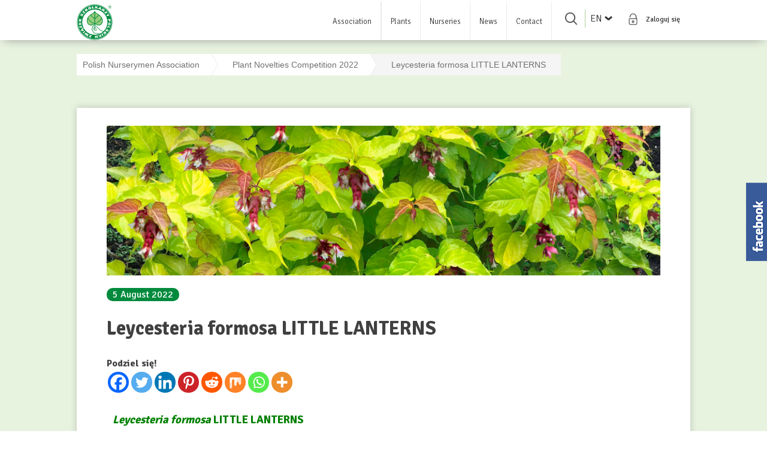

--- FILE ---
content_type: text/html; charset=UTF-8
request_url: https://zszp.pl/en/plants/plant-novelties-competition-zszp/plant-novelties-competition-2022/leycesteria-formosa-little-lanterns-2/
body_size: 17829
content:

<!doctype html>
<html lang="en-GB" xmlns:og="http://opengraphprotocol.org/schema/" xmlns:fb="http://www.facebook.com/2008/fbml">
	<head>
		<!-- Google tag (gtag.js) --> <script async src="https://www.googletagmanager.com/gtag/js?id=G-YK9Y4KELEL"></script> <script> window.dataLayer = window.dataLayer || []; function gtag(){dataLayer.push(arguments);} gtag('js', new Date()); gtag('config', 'G-YK9Y4KELEL'); </script>


		<meta charset="UTF-8">
				<meta name="viewport" content="width=device-width, initial-scale=1">
		<meta name="author" content="discipline.pl">
		<link rel="profile" href="https://gmpg.org/xfn/11">
		<link href="https://fonts.googleapis.com/css?family=Signika:300,400,600,700&amp;subset=latin-ext" rel="stylesheet">
		<link href="https://fonts.googleapis.com/css?family=Noto+Serif:400i" rel="stylesheet">
		<link href="https://fonts.googleapis.com/css?family=Open+Sans:300,400&amp;subset=latin-ext" rel="stylesheet">
		<link rel="apple-touch-icon-precomposed" sizes="57x57" href="https://zszp.pl/wp-content/themes/zszp/img/apple-touch-icon-57x57.png" />
		<link rel="apple-touch-icon-precomposed" sizes="114x114" href="https://zszp.pl/wp-content/themes/zszp/img/apple-touch-icon-114x114.png" />
		<link rel="apple-touch-icon-precomposed" sizes="72x72" href="https://zszp.pl/wp-content/themes/zszp/img/apple-touch-icon-72x72.png" />
		<link rel="apple-touch-icon-precomposed" sizes="144x144" href="https://zszp.pl/wp-content/themes/zszp/img/apple-touch-icon-144x144.png" />
		<link rel="apple-touch-icon-precomposed" sizes="60x60" href="https://zszp.pl/wp-content/themes/zszp/img/apple-touch-icon-60x60.png" />
		<link rel="apple-touch-icon-precomposed" sizes="120x120" href="https://zszp.pl/wp-content/themes/zszp/img/apple-touch-icon-120x120.png" />
		<link rel="apple-touch-icon-precomposed" sizes="76x76" href="https://zszp.pl/wp-content/themes/zszp/img/apple-touch-icon-76x76.png" />
		<link rel="apple-touch-icon-precomposed" sizes="152x152" href="https://zszp.pl/wp-content/themes/zszp/img/apple-touch-icon-152x152.png" />
		<link rel="icon" type="image/png" href="https://zszp.pl/wp-content/themes/zszp/img/favicon-196x196.png" sizes="196x196" />
		<link rel="icon" type="image/png" href="https://zszp.pl/wp-content/themes/zszp/img/favicon-96x96.png" sizes="96x96" />
		<link rel="icon" type="image/png" href="https://zszp.pl/wp-content/themes/zszp/img/favicon-32x32.png" sizes="32x32" />
		<link rel="icon" type="image/png" href="https://zszp.pl/wp-content/themes/zszp/img/favicon-16x16.png" sizes="16x16" />
		<link rel="icon" type="image/png" href="https://zszp.pl/wp-content/themes/zszp/img/favicon-128.png" sizes="128x128" />
		<meta name="application-name" content="&nbsp;"/>
		<meta name="msapplication-TileColor" content="#FFFFFF" />
		<meta name="msapplication-TileImage" content="https://zszp.pl/wp-content/themes/zszp/img/mstile-144x144.png" />
		<meta name="msapplication-square70x70logo" content="https://zszp.pl/wp-content/themes/zszp/img/mstile-70x70.png" />
		<meta name="msapplication-square150x150logo" content="https://zszp.pl/wp-content/themes/zszp/img/mstile-150x150.png" />
		<meta name="msapplication-wide310x150logo" content="https://zszp.pl/wp-content/themes/zszp/img/mstile-310x150.png" />
		<meta name="msapplication-square310x310logo" content="https://zszp.pl/wp-content/themes/zszp/img/mstile-310x310.png" />
		<link rel="stylesheet" href="https://zszp.pl/wp-content/themes/zszp/style.css'?v=1.2" type="text/css" media="all" />


		<meta property="og:url"             content="https://zszp.pl/en/plants/plant-novelties-competition-zszp/plant-novelties-competition-2022/leycesteria-formosa-little-lanterns-2/" />
		<meta property="og:type"            content="article" />

				<meta property="og:title"           content="Leycesteria formosa LITTLE LANTERNS" />
		
		
				<meta property="og:locale" 			content="en_GB " />


			<script type="text/javascript">function theChampLoadEvent(e){var t=window.onload;if(typeof window.onload!="function"){window.onload=e}else{window.onload=function(){t();e()}}}</script>
		<script type="text/javascript">var theChampDefaultLang = 'en_GB', theChampCloseIconPath = 'https://zszp.pl/wp-content/plugins/super-socializer/images/close.png';</script>
		<script>var theChampSiteUrl = 'https://zszp.pl', theChampVerified = 0, theChampEmailPopup = 0, heateorSsMoreSharePopupSearchText = 'Search';</script>
			<script> var theChampSharingAjaxUrl = 'https://zszp.pl/wp-admin/admin-ajax.php', heateorSsFbMessengerAPI = 'https://www.facebook.com/dialog/send?app_id=595489497242932&display=popup&link=%encoded_post_url%&redirect_uri=%encoded_post_url%',heateorSsWhatsappShareAPI = 'web', heateorSsUrlCountFetched = [], heateorSsSharesText = 'Shares', heateorSsShareText = 'Share', theChampPluginIconPath = 'https://zszp.pl/wp-content/plugins/super-socializer/images/logo.png', theChampSaveSharesLocally = 0, theChampHorizontalSharingCountEnable = 0, theChampVerticalSharingCountEnable = 0, theChampSharingOffset = -10, theChampCounterOffset = -10, theChampMobileStickySharingEnabled = 0, heateorSsCopyLinkMessage = "Link copied.";
		var heateorSsHorSharingShortUrl = "https://zszp.pl/en/plants/plant-novelties-competition-zszp/plant-novelties-competition-2022/leycesteria-formosa-little-lanterns-2/";var heateorSsVerticalSharingShortUrl = "https://zszp.pl/en/plants/plant-novelties-competition-zszp/plant-novelties-competition-2022/leycesteria-formosa-little-lanterns-2/";		</script>
			<style type="text/css">
						.the_champ_button_instagram span.the_champ_svg,a.the_champ_instagram span.the_champ_svg{background:radial-gradient(circle at 30% 107%,#fdf497 0,#fdf497 5%,#fd5949 45%,#d6249f 60%,#285aeb 90%)}
					.the_champ_horizontal_sharing .the_champ_svg,.heateor_ss_standard_follow_icons_container .the_champ_svg{
					color: #fff;
				border-width: 0px;
		border-style: solid;
		border-color: transparent;
	}
		.the_champ_horizontal_sharing .theChampTCBackground{
		color:#666;
	}
		.the_champ_horizontal_sharing span.the_champ_svg:hover,.heateor_ss_standard_follow_icons_container span.the_champ_svg:hover{
				border-color: transparent;
	}
		.the_champ_vertical_sharing span.the_champ_svg,.heateor_ss_floating_follow_icons_container span.the_champ_svg{
					color: #fff;
				border-width: 0px;
		border-style: solid;
		border-color: transparent;
	}
		.the_champ_vertical_sharing .theChampTCBackground{
		color:#666;
	}
		.the_champ_vertical_sharing span.the_champ_svg:hover,.heateor_ss_floating_follow_icons_container span.the_champ_svg:hover{
						border-color: transparent;
		}
	@media screen and (max-width:783px){.the_champ_vertical_sharing{display:none!important}}</style>
	<meta name='robots' content='index, follow, max-image-preview:large, max-snippet:-1, max-video-preview:-1' />
	<style>img:is([sizes="auto" i], [sizes^="auto," i]) { contain-intrinsic-size: 3000px 1500px }</style>
	
	<!-- This site is optimized with the Yoast SEO plugin v25.1 - https://yoast.com/wordpress/plugins/seo/ -->
	<title>Leycesteria formosa LITTLE LANTERNS - Polish Nurserymen Association</title>
	<link rel="canonical" href="https://zszp.pl/en/plants/plant-novelties-competition-zszp/plant-novelties-competition-2022/leycesteria-formosa-little-lanterns-2/" />
	<meta property="og:locale" content="en_GB" />
	<meta property="og:type" content="article" />
	<meta property="og:title" content="Leycesteria formosa LITTLE LANTERNS - Polish Nurserymen Association" />
	<meta property="og:description" content="Podziel się!Leycesteria formosa LITTLE LANTERNS Cultivar denomination: &#039;CDC01&#039; PBR Leycesteria Little Lanterns has bright golden yellow leaves that tolerate the sun well. Little Lanterns produces white flowers from July to September, after which purple berries appear. This Leycesteria is naturally a dwarf sized shrub and branches very well.  Little Lanterns reaches about 90 cm in height [&hellip;]" />
	<meta property="og:url" content="https://zszp.pl/en/plants/plant-novelties-competition-zszp/plant-novelties-competition-2022/leycesteria-formosa-little-lanterns-2/" />
	<meta property="og:site_name" content="Polish Nurserymen Association" />
	<meta property="article:published_time" content="2022-08-05T11:53:16+00:00" />
	<meta property="article:modified_time" content="2022-08-06T09:16:32+00:00" />
	<meta property="og:image" content="https://zszp.pl/wp-content/uploads/2022/08/Leycesteria-formosa-LITTLE-LANTERNS-‘CDC01‘-1-Fot.-Konkurs-Roslin-Nowosci-ZSzP-scaled.jpg" />
	<meta property="og:image:width" content="1920" />
	<meta property="og:image:height" content="2560" />
	<meta property="og:image:type" content="image/jpeg" />
	<meta name="author" content="Urszula Pilaszek" />
	<meta name="twitter:card" content="summary_large_image" />
	<meta name="twitter:label1" content="Written by" />
	<meta name="twitter:data1" content="Urszula Pilaszek" />
	<meta name="twitter:label2" content="Estimated reading time" />
	<meta name="twitter:data2" content="1 minute" />
	<script type="application/ld+json" class="yoast-schema-graph">{"@context":"https://schema.org","@graph":[{"@type":"WebPage","@id":"https://zszp.pl/en/plants/plant-novelties-competition-zszp/plant-novelties-competition-2022/leycesteria-formosa-little-lanterns-2/","url":"https://zszp.pl/en/plants/plant-novelties-competition-zszp/plant-novelties-competition-2022/leycesteria-formosa-little-lanterns-2/","name":"Leycesteria formosa LITTLE LANTERNS - Polish Nurserymen Association","isPartOf":{"@id":"https://zszp.pl/en/strona-glowna-en/#website"},"primaryImageOfPage":{"@id":"https://zszp.pl/en/plants/plant-novelties-competition-zszp/plant-novelties-competition-2022/leycesteria-formosa-little-lanterns-2/#primaryimage"},"image":{"@id":"https://zszp.pl/en/plants/plant-novelties-competition-zszp/plant-novelties-competition-2022/leycesteria-formosa-little-lanterns-2/#primaryimage"},"thumbnailUrl":"https://zszp.pl/wp-content/uploads/2022/08/Leycesteria-formosa-LITTLE-LANTERNS-‘CDC01‘-1-Fot.-Konkurs-Roslin-Nowosci-ZSzP-scaled.jpg","datePublished":"2022-08-05T11:53:16+00:00","dateModified":"2022-08-06T09:16:32+00:00","author":{"@id":"https://zszp.pl/en/strona-glowna-en/#/schema/person/8de8296f33e2db10bac07172c8c024ef"},"breadcrumb":{"@id":"https://zszp.pl/en/plants/plant-novelties-competition-zszp/plant-novelties-competition-2022/leycesteria-formosa-little-lanterns-2/#breadcrumb"},"inLanguage":"en-GB","potentialAction":[{"@type":"ReadAction","target":["https://zszp.pl/en/plants/plant-novelties-competition-zszp/plant-novelties-competition-2022/leycesteria-formosa-little-lanterns-2/"]}]},{"@type":"ImageObject","inLanguage":"en-GB","@id":"https://zszp.pl/en/plants/plant-novelties-competition-zszp/plant-novelties-competition-2022/leycesteria-formosa-little-lanterns-2/#primaryimage","url":"https://zszp.pl/wp-content/uploads/2022/08/Leycesteria-formosa-LITTLE-LANTERNS-‘CDC01‘-1-Fot.-Konkurs-Roslin-Nowosci-ZSzP-scaled.jpg","contentUrl":"https://zszp.pl/wp-content/uploads/2022/08/Leycesteria-formosa-LITTLE-LANTERNS-‘CDC01‘-1-Fot.-Konkurs-Roslin-Nowosci-ZSzP-scaled.jpg","width":1920,"height":2560},{"@type":"BreadcrumbList","@id":"https://zszp.pl/en/plants/plant-novelties-competition-zszp/plant-novelties-competition-2022/leycesteria-formosa-little-lanterns-2/#breadcrumb","itemListElement":[{"@type":"ListItem","position":1,"name":"Strona główna","item":"https://zszp.pl/en/strona-glowna-en/"},{"@type":"ListItem","position":2,"name":"Leycesteria formosa LITTLE LANTERNS"}]},{"@type":"WebSite","@id":"https://zszp.pl/en/strona-glowna-en/#website","url":"https://zszp.pl/en/strona-glowna-en/","name":"Polish Nurserymen Association","description":"Stowarzyszenie producentów drzew, krzewów, bylin i pnączy.","potentialAction":[{"@type":"SearchAction","target":{"@type":"EntryPoint","urlTemplate":"https://zszp.pl/en/strona-glowna-en/?s={search_term_string}"},"query-input":{"@type":"PropertyValueSpecification","valueRequired":true,"valueName":"search_term_string"}}],"inLanguage":"en-GB"},{"@type":"Person","@id":"https://zszp.pl/en/strona-glowna-en/#/schema/person/8de8296f33e2db10bac07172c8c024ef","name":"Urszula Pilaszek","image":{"@type":"ImageObject","inLanguage":"en-GB","@id":"https://zszp.pl/en/strona-glowna-en/#/schema/person/image/","url":"https://secure.gravatar.com/avatar/17bf43d4f56e4997d8e8b1010cb7bde0?s=96&d=mm&r=g","contentUrl":"https://secure.gravatar.com/avatar/17bf43d4f56e4997d8e8b1010cb7bde0?s=96&d=mm&r=g","caption":"Urszula Pilaszek"},"url":"https://zszp.pl/en/author/upilaszek/"}]}</script>
	<!-- / Yoast SEO plugin. -->


<link rel="alternate" type="application/rss+xml" title="Polish Nurserymen Association &raquo; Feed" href="https://zszp.pl/en/feed/" />
<link rel="alternate" type="application/rss+xml" title="Polish Nurserymen Association &raquo; Comments Feed" href="https://zszp.pl/en/comments/feed/" />
<meta property="fb:admins" content="YOUR USER ID"/><meta property="og:title" content="Leycesteria formosa LITTLE LANTERNS"/><meta property="og:type" content="article"/><meta property="og:url" content="https://zszp.pl/en/plants/plant-novelties-competition-zszp/plant-novelties-competition-2022/leycesteria-formosa-little-lanterns-2/"/><meta property="og:site_name" content="Związek Szkółkarzy Plskich"/><meta property="og:image" content="https://zszp.pl/wp-content/uploads/2022/08/Leycesteria-formosa-LITTLE-LANTERNS-‘CDC01‘-1-Fot.-Konkurs-Roslin-Nowosci-ZSzP-225x300.jpg"/>
<script type="text/javascript">
/* <![CDATA[ */
window._wpemojiSettings = {"baseUrl":"https:\/\/s.w.org\/images\/core\/emoji\/15.0.3\/72x72\/","ext":".png","svgUrl":"https:\/\/s.w.org\/images\/core\/emoji\/15.0.3\/svg\/","svgExt":".svg","source":{"concatemoji":"https:\/\/zszp.pl\/wp-includes\/js\/wp-emoji-release.min.js?ver=6.7.4"}};
/*! This file is auto-generated */
!function(i,n){var o,s,e;function c(e){try{var t={supportTests:e,timestamp:(new Date).valueOf()};sessionStorage.setItem(o,JSON.stringify(t))}catch(e){}}function p(e,t,n){e.clearRect(0,0,e.canvas.width,e.canvas.height),e.fillText(t,0,0);var t=new Uint32Array(e.getImageData(0,0,e.canvas.width,e.canvas.height).data),r=(e.clearRect(0,0,e.canvas.width,e.canvas.height),e.fillText(n,0,0),new Uint32Array(e.getImageData(0,0,e.canvas.width,e.canvas.height).data));return t.every(function(e,t){return e===r[t]})}function u(e,t,n){switch(t){case"flag":return n(e,"\ud83c\udff3\ufe0f\u200d\u26a7\ufe0f","\ud83c\udff3\ufe0f\u200b\u26a7\ufe0f")?!1:!n(e,"\ud83c\uddfa\ud83c\uddf3","\ud83c\uddfa\u200b\ud83c\uddf3")&&!n(e,"\ud83c\udff4\udb40\udc67\udb40\udc62\udb40\udc65\udb40\udc6e\udb40\udc67\udb40\udc7f","\ud83c\udff4\u200b\udb40\udc67\u200b\udb40\udc62\u200b\udb40\udc65\u200b\udb40\udc6e\u200b\udb40\udc67\u200b\udb40\udc7f");case"emoji":return!n(e,"\ud83d\udc26\u200d\u2b1b","\ud83d\udc26\u200b\u2b1b")}return!1}function f(e,t,n){var r="undefined"!=typeof WorkerGlobalScope&&self instanceof WorkerGlobalScope?new OffscreenCanvas(300,150):i.createElement("canvas"),a=r.getContext("2d",{willReadFrequently:!0}),o=(a.textBaseline="top",a.font="600 32px Arial",{});return e.forEach(function(e){o[e]=t(a,e,n)}),o}function t(e){var t=i.createElement("script");t.src=e,t.defer=!0,i.head.appendChild(t)}"undefined"!=typeof Promise&&(o="wpEmojiSettingsSupports",s=["flag","emoji"],n.supports={everything:!0,everythingExceptFlag:!0},e=new Promise(function(e){i.addEventListener("DOMContentLoaded",e,{once:!0})}),new Promise(function(t){var n=function(){try{var e=JSON.parse(sessionStorage.getItem(o));if("object"==typeof e&&"number"==typeof e.timestamp&&(new Date).valueOf()<e.timestamp+604800&&"object"==typeof e.supportTests)return e.supportTests}catch(e){}return null}();if(!n){if("undefined"!=typeof Worker&&"undefined"!=typeof OffscreenCanvas&&"undefined"!=typeof URL&&URL.createObjectURL&&"undefined"!=typeof Blob)try{var e="postMessage("+f.toString()+"("+[JSON.stringify(s),u.toString(),p.toString()].join(",")+"));",r=new Blob([e],{type:"text/javascript"}),a=new Worker(URL.createObjectURL(r),{name:"wpTestEmojiSupports"});return void(a.onmessage=function(e){c(n=e.data),a.terminate(),t(n)})}catch(e){}c(n=f(s,u,p))}t(n)}).then(function(e){for(var t in e)n.supports[t]=e[t],n.supports.everything=n.supports.everything&&n.supports[t],"flag"!==t&&(n.supports.everythingExceptFlag=n.supports.everythingExceptFlag&&n.supports[t]);n.supports.everythingExceptFlag=n.supports.everythingExceptFlag&&!n.supports.flag,n.DOMReady=!1,n.readyCallback=function(){n.DOMReady=!0}}).then(function(){return e}).then(function(){var e;n.supports.everything||(n.readyCallback(),(e=n.source||{}).concatemoji?t(e.concatemoji):e.wpemoji&&e.twemoji&&(t(e.twemoji),t(e.wpemoji)))}))}((window,document),window._wpemojiSettings);
/* ]]> */
</script>
<style id='wp-emoji-styles-inline-css' type='text/css'>

	img.wp-smiley, img.emoji {
		display: inline !important;
		border: none !important;
		box-shadow: none !important;
		height: 1em !important;
		width: 1em !important;
		margin: 0 0.07em !important;
		vertical-align: -0.1em !important;
		background: none !important;
		padding: 0 !important;
	}
</style>
<style id='classic-theme-styles-inline-css' type='text/css'>
/*! This file is auto-generated */
.wp-block-button__link{color:#fff;background-color:#32373c;border-radius:9999px;box-shadow:none;text-decoration:none;padding:calc(.667em + 2px) calc(1.333em + 2px);font-size:1.125em}.wp-block-file__button{background:#32373c;color:#fff;text-decoration:none}
</style>
<style id='global-styles-inline-css' type='text/css'>
:root{--wp--preset--aspect-ratio--square: 1;--wp--preset--aspect-ratio--4-3: 4/3;--wp--preset--aspect-ratio--3-4: 3/4;--wp--preset--aspect-ratio--3-2: 3/2;--wp--preset--aspect-ratio--2-3: 2/3;--wp--preset--aspect-ratio--16-9: 16/9;--wp--preset--aspect-ratio--9-16: 9/16;--wp--preset--color--black: #000000;--wp--preset--color--cyan-bluish-gray: #abb8c3;--wp--preset--color--white: #ffffff;--wp--preset--color--pale-pink: #f78da7;--wp--preset--color--vivid-red: #cf2e2e;--wp--preset--color--luminous-vivid-orange: #ff6900;--wp--preset--color--luminous-vivid-amber: #fcb900;--wp--preset--color--light-green-cyan: #7bdcb5;--wp--preset--color--vivid-green-cyan: #00d084;--wp--preset--color--pale-cyan-blue: #8ed1fc;--wp--preset--color--vivid-cyan-blue: #0693e3;--wp--preset--color--vivid-purple: #9b51e0;--wp--preset--gradient--vivid-cyan-blue-to-vivid-purple: linear-gradient(135deg,rgba(6,147,227,1) 0%,rgb(155,81,224) 100%);--wp--preset--gradient--light-green-cyan-to-vivid-green-cyan: linear-gradient(135deg,rgb(122,220,180) 0%,rgb(0,208,130) 100%);--wp--preset--gradient--luminous-vivid-amber-to-luminous-vivid-orange: linear-gradient(135deg,rgba(252,185,0,1) 0%,rgba(255,105,0,1) 100%);--wp--preset--gradient--luminous-vivid-orange-to-vivid-red: linear-gradient(135deg,rgba(255,105,0,1) 0%,rgb(207,46,46) 100%);--wp--preset--gradient--very-light-gray-to-cyan-bluish-gray: linear-gradient(135deg,rgb(238,238,238) 0%,rgb(169,184,195) 100%);--wp--preset--gradient--cool-to-warm-spectrum: linear-gradient(135deg,rgb(74,234,220) 0%,rgb(151,120,209) 20%,rgb(207,42,186) 40%,rgb(238,44,130) 60%,rgb(251,105,98) 80%,rgb(254,248,76) 100%);--wp--preset--gradient--blush-light-purple: linear-gradient(135deg,rgb(255,206,236) 0%,rgb(152,150,240) 100%);--wp--preset--gradient--blush-bordeaux: linear-gradient(135deg,rgb(254,205,165) 0%,rgb(254,45,45) 50%,rgb(107,0,62) 100%);--wp--preset--gradient--luminous-dusk: linear-gradient(135deg,rgb(255,203,112) 0%,rgb(199,81,192) 50%,rgb(65,88,208) 100%);--wp--preset--gradient--pale-ocean: linear-gradient(135deg,rgb(255,245,203) 0%,rgb(182,227,212) 50%,rgb(51,167,181) 100%);--wp--preset--gradient--electric-grass: linear-gradient(135deg,rgb(202,248,128) 0%,rgb(113,206,126) 100%);--wp--preset--gradient--midnight: linear-gradient(135deg,rgb(2,3,129) 0%,rgb(40,116,252) 100%);--wp--preset--font-size--small: 13px;--wp--preset--font-size--medium: 20px;--wp--preset--font-size--large: 36px;--wp--preset--font-size--x-large: 42px;--wp--preset--spacing--20: 0.44rem;--wp--preset--spacing--30: 0.67rem;--wp--preset--spacing--40: 1rem;--wp--preset--spacing--50: 1.5rem;--wp--preset--spacing--60: 2.25rem;--wp--preset--spacing--70: 3.38rem;--wp--preset--spacing--80: 5.06rem;--wp--preset--shadow--natural: 6px 6px 9px rgba(0, 0, 0, 0.2);--wp--preset--shadow--deep: 12px 12px 50px rgba(0, 0, 0, 0.4);--wp--preset--shadow--sharp: 6px 6px 0px rgba(0, 0, 0, 0.2);--wp--preset--shadow--outlined: 6px 6px 0px -3px rgba(255, 255, 255, 1), 6px 6px rgba(0, 0, 0, 1);--wp--preset--shadow--crisp: 6px 6px 0px rgba(0, 0, 0, 1);}:where(.is-layout-flex){gap: 0.5em;}:where(.is-layout-grid){gap: 0.5em;}body .is-layout-flex{display: flex;}.is-layout-flex{flex-wrap: wrap;align-items: center;}.is-layout-flex > :is(*, div){margin: 0;}body .is-layout-grid{display: grid;}.is-layout-grid > :is(*, div){margin: 0;}:where(.wp-block-columns.is-layout-flex){gap: 2em;}:where(.wp-block-columns.is-layout-grid){gap: 2em;}:where(.wp-block-post-template.is-layout-flex){gap: 1.25em;}:where(.wp-block-post-template.is-layout-grid){gap: 1.25em;}.has-black-color{color: var(--wp--preset--color--black) !important;}.has-cyan-bluish-gray-color{color: var(--wp--preset--color--cyan-bluish-gray) !important;}.has-white-color{color: var(--wp--preset--color--white) !important;}.has-pale-pink-color{color: var(--wp--preset--color--pale-pink) !important;}.has-vivid-red-color{color: var(--wp--preset--color--vivid-red) !important;}.has-luminous-vivid-orange-color{color: var(--wp--preset--color--luminous-vivid-orange) !important;}.has-luminous-vivid-amber-color{color: var(--wp--preset--color--luminous-vivid-amber) !important;}.has-light-green-cyan-color{color: var(--wp--preset--color--light-green-cyan) !important;}.has-vivid-green-cyan-color{color: var(--wp--preset--color--vivid-green-cyan) !important;}.has-pale-cyan-blue-color{color: var(--wp--preset--color--pale-cyan-blue) !important;}.has-vivid-cyan-blue-color{color: var(--wp--preset--color--vivid-cyan-blue) !important;}.has-vivid-purple-color{color: var(--wp--preset--color--vivid-purple) !important;}.has-black-background-color{background-color: var(--wp--preset--color--black) !important;}.has-cyan-bluish-gray-background-color{background-color: var(--wp--preset--color--cyan-bluish-gray) !important;}.has-white-background-color{background-color: var(--wp--preset--color--white) !important;}.has-pale-pink-background-color{background-color: var(--wp--preset--color--pale-pink) !important;}.has-vivid-red-background-color{background-color: var(--wp--preset--color--vivid-red) !important;}.has-luminous-vivid-orange-background-color{background-color: var(--wp--preset--color--luminous-vivid-orange) !important;}.has-luminous-vivid-amber-background-color{background-color: var(--wp--preset--color--luminous-vivid-amber) !important;}.has-light-green-cyan-background-color{background-color: var(--wp--preset--color--light-green-cyan) !important;}.has-vivid-green-cyan-background-color{background-color: var(--wp--preset--color--vivid-green-cyan) !important;}.has-pale-cyan-blue-background-color{background-color: var(--wp--preset--color--pale-cyan-blue) !important;}.has-vivid-cyan-blue-background-color{background-color: var(--wp--preset--color--vivid-cyan-blue) !important;}.has-vivid-purple-background-color{background-color: var(--wp--preset--color--vivid-purple) !important;}.has-black-border-color{border-color: var(--wp--preset--color--black) !important;}.has-cyan-bluish-gray-border-color{border-color: var(--wp--preset--color--cyan-bluish-gray) !important;}.has-white-border-color{border-color: var(--wp--preset--color--white) !important;}.has-pale-pink-border-color{border-color: var(--wp--preset--color--pale-pink) !important;}.has-vivid-red-border-color{border-color: var(--wp--preset--color--vivid-red) !important;}.has-luminous-vivid-orange-border-color{border-color: var(--wp--preset--color--luminous-vivid-orange) !important;}.has-luminous-vivid-amber-border-color{border-color: var(--wp--preset--color--luminous-vivid-amber) !important;}.has-light-green-cyan-border-color{border-color: var(--wp--preset--color--light-green-cyan) !important;}.has-vivid-green-cyan-border-color{border-color: var(--wp--preset--color--vivid-green-cyan) !important;}.has-pale-cyan-blue-border-color{border-color: var(--wp--preset--color--pale-cyan-blue) !important;}.has-vivid-cyan-blue-border-color{border-color: var(--wp--preset--color--vivid-cyan-blue) !important;}.has-vivid-purple-border-color{border-color: var(--wp--preset--color--vivid-purple) !important;}.has-vivid-cyan-blue-to-vivid-purple-gradient-background{background: var(--wp--preset--gradient--vivid-cyan-blue-to-vivid-purple) !important;}.has-light-green-cyan-to-vivid-green-cyan-gradient-background{background: var(--wp--preset--gradient--light-green-cyan-to-vivid-green-cyan) !important;}.has-luminous-vivid-amber-to-luminous-vivid-orange-gradient-background{background: var(--wp--preset--gradient--luminous-vivid-amber-to-luminous-vivid-orange) !important;}.has-luminous-vivid-orange-to-vivid-red-gradient-background{background: var(--wp--preset--gradient--luminous-vivid-orange-to-vivid-red) !important;}.has-very-light-gray-to-cyan-bluish-gray-gradient-background{background: var(--wp--preset--gradient--very-light-gray-to-cyan-bluish-gray) !important;}.has-cool-to-warm-spectrum-gradient-background{background: var(--wp--preset--gradient--cool-to-warm-spectrum) !important;}.has-blush-light-purple-gradient-background{background: var(--wp--preset--gradient--blush-light-purple) !important;}.has-blush-bordeaux-gradient-background{background: var(--wp--preset--gradient--blush-bordeaux) !important;}.has-luminous-dusk-gradient-background{background: var(--wp--preset--gradient--luminous-dusk) !important;}.has-pale-ocean-gradient-background{background: var(--wp--preset--gradient--pale-ocean) !important;}.has-electric-grass-gradient-background{background: var(--wp--preset--gradient--electric-grass) !important;}.has-midnight-gradient-background{background: var(--wp--preset--gradient--midnight) !important;}.has-small-font-size{font-size: var(--wp--preset--font-size--small) !important;}.has-medium-font-size{font-size: var(--wp--preset--font-size--medium) !important;}.has-large-font-size{font-size: var(--wp--preset--font-size--large) !important;}.has-x-large-font-size{font-size: var(--wp--preset--font-size--x-large) !important;}
:where(.wp-block-post-template.is-layout-flex){gap: 1.25em;}:where(.wp-block-post-template.is-layout-grid){gap: 1.25em;}
:where(.wp-block-columns.is-layout-flex){gap: 2em;}:where(.wp-block-columns.is-layout-grid){gap: 2em;}
:root :where(.wp-block-pullquote){font-size: 1.5em;line-height: 1.6;}
</style>
<link rel='stylesheet' id='contact-form-7-css' href='https://zszp.pl/wp-content/plugins/contact-form-7/includes/css/styles.css?ver=6.0.6' type='text/css' media='all' />
<link rel='stylesheet' id='swpm.common-css' href='https://zszp.pl/wp-content/plugins/simple-membership/css/swpm.common.css?ver=4.6.3' type='text/css' media='all' />
<link rel='stylesheet' id='slicknavcss-css' href='https://zszp.pl/wp-content/plugins/slicknav-mobile-menu/css/slicknav.min.css?ver=1.0.11' type='text/css' media='all' />
<style id='slicknavcss-inline-css' type='text/css'>


        #menu_grid {
                display: none;
        }

        .slicknav_menu {
                background: #4c4c4c;
        }

        .slicknav-flex{
               display: -webkit-box;
               display: -ms-flexbox;
               display: flex;
               justify-content:flex-end;
        }

        .slicknav_btn {
                background-color:#222222;
        }

        a.slicknav_open {
                background-color:#222222;
        }

        .slicknav_nav .slicknav_arrow {
                float:right;
        }

        .slicknav_menu .slicknav_menutxt {
                color: #fff;
                text-shadow: none;
                font-size: 16px;
                font-weight: normal;
        }

        .slicknav_menu .slicknav_icon-bar {
                background-color: #fff;
                box-shadow: none;
        }

        .slicknav_nav li a {
                color: #fff;
                text-transform: none;
                font-size: 16px;
                padding: 5px 10px;
        }

        .slicknav_nav a:hover,
        .slicknav_nav .slicknav_row:hover {
                background: rgba(204,204,204,0.3);
        }

        .slicknav_nav .menu-item a:hover,
        .slicknav_nav a span:hover {
                color: #222222;
        }

        .slicknav_nav input[type='submit']{
                background: #222222;
                color: #fff;
        }

        .slicknav-logo-text a{
                color: #222222;
        }


        @media screen and (min-width: 786px) {
                .slicknav_menu {
                        display: none;
                }

                #menu_grid {
                        display: block;
                }
        }
        
        .slicknav-flex{
                display: -webkit-box;
                display: -ms-flexbox;
                display: flex;
                -webkit-box-pack: justify;
                -ms-flex-pack: justify;
                justify-content:space-between;
        }
        
         .slicknav_menu {
                position: fixed;
                width: 100%;
                left: 0;
                top: 0;
                z-index: 99999;
        }

        html {
               padding-top: 45px;
        }

        @media screen and (min-width:786px) {

                 html {
                        padding-top: 0;
                 }
        }

         
         .site-header,
         .fl-page-header {
                display: none;
         }

        @media screen and (min-width:786px) {
         .site-header,
         .fl-page-header {
                display: block;
         }
            }
</style>
<link rel='stylesheet' id='sme_facebook_likebox_sidebar_style-css' href='https://zszp.pl/wp-content/plugins/sme-facebook-likebox-sidebar/assets/style.css?ver=6.7.4' type='text/css' media='all' />
<link rel='stylesheet' id='wp-polls-css' href='https://zszp.pl/wp-content/plugins/wp-polls/polls-css.css?ver=2.77.3' type='text/css' media='all' />
<style id='wp-polls-inline-css' type='text/css'>
.wp-polls .pollbar {
	margin: 1px;
	font-size: 6px;
	line-height: 8px;
	height: 8px;
	background-image: url('https://zszp.pl/wp-content/plugins/wp-polls/images/default/pollbg.gif');
	border: 1px solid #c8c8c8;
}

</style>
<link rel='stylesheet' id='style-css-css' href='https://zszp.pl/wp-content/themes/zszp/style.css?ver=1.2' type='text/css' media='all' />
<link rel='stylesheet' id='zszp-style-css' href='https://zszp.pl/wp-content/themes/zszp/style.css?ver=6.7.4' type='text/css' media='all' />
<link rel='stylesheet' id='zszp-main-style-css' href='https://zszp.pl/wp-content/themes/zszp/css/main.css?ver=6.7.4' type='text/css' media='all' />
<link rel='stylesheet' id='bxlider-lib-css-css' href='https://zszp.pl/wp-content/themes/zszp/css/jquery.bxslider.css?ver=6.7.4' type='text/css' media='all' />
<link rel='stylesheet' id='lightbox-lib-css-css' href='https://zszp.pl/wp-content/themes/zszp/css/lightbox.css?ver=6.7.4' type='text/css' media='all' />
<link rel='stylesheet' id='the_champ_frontend_css-css' href='https://zszp.pl/wp-content/plugins/super-socializer/css/front.css?ver=7.14.3' type='text/css' media='all' />
<link rel='stylesheet' id='elementor-frontend-css' href='https://zszp.pl/wp-content/plugins/elementor/assets/css/frontend.min.css?ver=3.28.4' type='text/css' media='all' />
<style id='elementor-frontend-inline-css' type='text/css'>
.elementor-kit-33540{--e-global-color-primary:#375E6E;--e-global-color-secondary:#54595F;--e-global-color-text:#7A7A7A;--e-global-color-accent:#76AD7E;--e-global-color-212c42e:#408239;--e-global-color-21acaaa6:#4054B2;--e-global-color-30f57e3b:#23A455;--e-global-color-49317b5d:#000;--e-global-color-4fa04a27:#FFF;--e-global-color-10424ef0:#C95C5C;--e-global-color-d52188f:#ECE0E02B;--e-global-color-12b2b0c:#D76306;--e-global-color-f90d226:#D9D4D4;--e-global-color-0988ff7:#984707;--e-global-typography-primary-font-family:"Roboto";--e-global-typography-primary-font-weight:500;--e-global-typography-secondary-font-family:"Roboto Slab";--e-global-typography-secondary-font-weight:400;--e-global-typography-text-font-family:"Roboto";--e-global-typography-text-font-weight:400;--e-global-typography-accent-font-family:"Roboto";--e-global-typography-accent-font-weight:500;--e-global-typography-99d35c1-font-family:"Roboto";--e-global-typography-99d35c1-font-size:22px;--e-global-typography-99d35c1-font-weight:500;--e-global-typography-99d35c1-text-decoration:underline;--e-global-typography-99d35c1-line-height:1.7em;}.elementor-section.elementor-section-boxed > .elementor-container{max-width:1140px;}.e-con{--container-max-width:1140px;}.elementor-widget:not(:last-child){margin-block-end:10px;}.elementor-element{--widgets-spacing:10px 10px;--widgets-spacing-row:10px;--widgets-spacing-column:10px;}{}h1.entry-title{display:var(--page-title-display);}.elementor-lightbox{--lightbox-header-icons-size:17px;--lightbox-navigation-icons-size:17px;}@media(max-width:1024px){.elementor-section.elementor-section-boxed > .elementor-container{max-width:1024px;}.e-con{--container-max-width:1024px;}}@media(max-width:767px){.elementor-section.elementor-section-boxed > .elementor-container{max-width:767px;}.e-con{--container-max-width:767px;}}
.elementor-widget-text-editor{font-family:var( --e-global-typography-text-font-family ), Sans-serif;font-weight:var( --e-global-typography-text-font-weight );color:var( --e-global-color-text );}.elementor-widget-text-editor.elementor-drop-cap-view-stacked .elementor-drop-cap{background-color:var( --e-global-color-primary );}.elementor-widget-text-editor.elementor-drop-cap-view-framed .elementor-drop-cap, .elementor-widget-text-editor.elementor-drop-cap-view-default .elementor-drop-cap{color:var( --e-global-color-primary );border-color:var( --e-global-color-primary );}
</style>
<link rel='stylesheet' id='elementor-gf-local-roboto-css' href='https://zszp.pl/wp-content/uploads/elementor/google-fonts/css/roboto.css?ver=1747211485' type='text/css' media='all' />
<link rel='stylesheet' id='elementor-gf-local-robotoslab-css' href='https://zszp.pl/wp-content/uploads/elementor/google-fonts/css/robotoslab.css?ver=1747211493' type='text/css' media='all' />
<script type="text/javascript" src="https://zszp.pl/wp-includes/js/jquery/jquery.min.js?ver=3.7.1" id="jquery-core-js"></script>
<script type="text/javascript" src="https://zszp.pl/wp-includes/js/jquery/jquery-migrate.min.js?ver=3.4.1" id="jquery-migrate-js"></script>
<script type="text/javascript" id="jquery-migrate-js-after">
/* <![CDATA[ */
var urls_1 = {"pl" : "https://zszp.pl/", "en" : "https://zszp.pl/en/plants/plant-novelties-competition-zszp/plant-novelties-competition-2022/leycesteria-formosa-little-lanterns-2/", "ru" : "https://zszp.pl/ru/strona-glowna-ru/", };
		jQuery(document).ready(function(){
			jQuery(".language-switcher").on("change", function(){
				location.href = urls_1[this.value];
			});
		});
/* ]]> */
</script>
<script type="text/javascript" src="https://zszp.pl/wp-content/plugins/slicknav-mobile-menu/js/jquery.slicknav.min.js?ver=1.0.11" id="slicknavjs-js"></script>
<script type="text/javascript" id="slicknav-init-js-extra">
/* <![CDATA[ */
var slickNavVars = {"ng_slicknav":{"ng_slicknav_menu":"#menu_grid","ng_slicknav_position":"body","ng_slicknav_parent_links":false,"ng_slicknav_close_click":false,"ng_slicknav_child_links":false,"ng_slicknav_speed":400,"ng_slicknav_label":"MENU","ng_slicknav_fixhead":true,"ng_slicknav_hidedesktop":"block","ng_slicknav_brand":"https:\/\/zszp.pl\/wp-content\/uploads\/2017\/08\/zszp_logo_480.png","ng_slicknav_brand_text":"Zszp","ng_slicknav_search":false,"ng_slicknav_search_text":"search...","ng_slicksearch":"https:\/\/zszp.pl\/","ng_slicknav_closedsymbol":"","ng_slicknav_openedsymbol":"","ng_slicknav_alt":"Logo zszp","ng_slicknav_accordion":false,"ng_slicknav_animation_library":"jquery"}};
/* ]]> */
</script>
<script type="text/javascript" src="https://zszp.pl/wp-content/plugins/slicknav-mobile-menu/js/slick-init.js?ver=1.9.1" id="slicknav-init-js"></script>
<script type="text/javascript" src="https://zszp.pl/wp-content/themes/zszp/js/vendor/modernizr-2.8.3.min.js?ver=2.8.3" id="modernizr-js"></script>
<link rel="https://api.w.org/" href="https://zszp.pl/wp-json/" /><link rel="alternate" title="JSON" type="application/json" href="https://zszp.pl/wp-json/wp/v2/posts/43652" /><link rel="EditURI" type="application/rsd+xml" title="RSD" href="https://zszp.pl/xmlrpc.php?rsd" />
<meta name="generator" content="WordPress 6.7.4" />
<link rel='shortlink' href='https://zszp.pl/?p=43652' />
<link rel="alternate" title="oEmbed (JSON)" type="application/json+oembed" href="https://zszp.pl/wp-json/oembed/1.0/embed?url=https%3A%2F%2Fzszp.pl%2Fen%2Fplants%2Fplant-novelties-competition-zszp%2Fplant-novelties-competition-2022%2Fleycesteria-formosa-little-lanterns-2%2F" />
<link rel="alternate" title="oEmbed (XML)" type="text/xml+oembed" href="https://zszp.pl/wp-json/oembed/1.0/embed?url=https%3A%2F%2Fzszp.pl%2Fen%2Fplants%2Fplant-novelties-competition-zszp%2Fplant-novelties-competition-2022%2Fleycesteria-formosa-little-lanterns-2%2F&#038;format=xml" />
<meta name="generator" content="Elementor 3.28.4; features: e_font_icon_svg, additional_custom_breakpoints, e_local_google_fonts; settings: css_print_method-internal, google_font-enabled, font_display-auto">
<style type="text/css">.recentcomments a{display:inline !important;padding:0 !important;margin:0 !important;}</style>			<style>
				.e-con.e-parent:nth-of-type(n+4):not(.e-lazyloaded):not(.e-no-lazyload),
				.e-con.e-parent:nth-of-type(n+4):not(.e-lazyloaded):not(.e-no-lazyload) * {
					background-image: none !important;
				}
				@media screen and (max-height: 1024px) {
					.e-con.e-parent:nth-of-type(n+3):not(.e-lazyloaded):not(.e-no-lazyload),
					.e-con.e-parent:nth-of-type(n+3):not(.e-lazyloaded):not(.e-no-lazyload) * {
						background-image: none !important;
					}
				}
				@media screen and (max-height: 640px) {
					.e-con.e-parent:nth-of-type(n+2):not(.e-lazyloaded):not(.e-no-lazyload),
					.e-con.e-parent:nth-of-type(n+2):not(.e-lazyloaded):not(.e-no-lazyload) * {
						background-image: none !important;
					}
				}
			</style>
			<style type="text/css">.broken_link, a.broken_link {
	text-decoration: line-through;
}</style>				<style>
			.tylko-zalogowany, .slicknav_nav li.tylko-zalogowany{
				display:none;
			}
		</style>
			</head>

	<body class="post-template-default single single-post postid-43652 single-format-standard eio-default elementor-default elementor-kit-33540 elementor-page elementor-page-43652">
		<header>
			<nav id="site-navigation" class="main-navigation" >
				<div class="wrapper_menu" >
					<div id="logo-menu"><a href="/"><img src="https://zszp.pl/wp-content/themes/zszp/img/zszp_logo_480.png" id="logo"></a></div>
					<div id="menu_grid">
						<div class="desktop_ses" style="float:right;width:auto;">
							<div id="rozdzielacz">
								<label class="label_lang">
								<select name="lang_choice_1" class="language-switcher" id="lang_choice_1"><option value="pl" >pl</option><option value="en" selected="selected">en</option><option value="ru" >ru</option></select>								</label>
																<button class="zaloguj">Zaloguj się</button>
															</div>
						</div>
						<div class="menupos">
							<button class="search-box-start"><img src="https://zszp.pl/wp-content/themes/zszp/img/search.png" alt="szukaj" /></button>
						</div>
						<div style="float:right;width:auto;text-align:left"><div class="menu-menu-en-container"><ul id="primary-menu" class="menu"><li id="menu-item-14865" class="menu-item menu-item-type-custom menu-item-object-custom menu-item-has-children menu-item-14865"><a href="#">Association</a>
<ul class="sub-menu">
	<li id="menu-item-23813" class="menu-item menu-item-type-post_type menu-item-object-page menu-item-23813"><a href="https://zszp.pl/en/about-us/">About us</a></li>
	<li id="menu-item-14911" class="menu-item menu-item-type-post_type menu-item-object-page menu-item-14911"><a href="https://zszp.pl/en/members/">Members of Association</a></li>
	<li id="menu-item-26808" class="menu-item menu-item-type-post_type menu-item-object-page menu-item-has-children menu-item-26808"><a href="https://zszp.pl/en/association-story/">Association story</a>
	<ul class="sub-menu">
		<li id="menu-item-14980" class="menu-item menu-item-type-post_type menu-item-object-page menu-item-14980"><a href="https://zszp.pl/en/previous-authorities/">Previous authorities</a></li>
		<li id="menu-item-14997" class="menu-item menu-item-type-taxonomy menu-item-object-category menu-item-14997"><a href="https://zszp.pl/en/green-is-life-exhibition/">GREEN IS LIFE Exhibition</a></li>
		<li id="menu-item-15660" class="menu-item menu-item-type-taxonomy menu-item-object-category menu-item-15660"><a href="https://zszp.pl/en/other-exhibitions/">Other exhibitions</a></li>
		<li id="menu-item-32366" class="menu-item menu-item-type-taxonomy menu-item-object-category menu-item-32366"><a href="https://zszp.pl/en/association/association-story-en/catalogues-of-nurseries/">Previous Catalogues of Nurseries</a></li>
	</ul>
</li>
</ul>
</li>
<li id="menu-item-32376" class="menu-item menu-item-type-custom menu-item-object-custom menu-item-has-children menu-item-32376"><a href="https://zszp.pl/en/plant-search/?sort=0">Plants</a>
<ul class="sub-menu">
	<li id="menu-item-14896" class="menu-item menu-item-type-post_type menu-item-object-page menu-item-14896"><a href="https://zszp.pl/en/plant-search/">Plant search</a></li>
	<li id="menu-item-35381" class="menu-item menu-item-type-post_type menu-item-object-page menu-item-has-children menu-item-35381"><a href="https://zszp.pl/en/plants/plant-novelties-competition/">PLANT NOVELTIES COMPETITION</a>
	<ul class="sub-menu">
		<li id="menu-item-54351" class="menu-item menu-item-type-post_type menu-item-object-page menu-item-54351"><a href="https://zszp.pl/en/plants/plant-novelties-competition/plant-novelties-competition-2025/">Plant Novelties Competition 2025</a></li>
		<li id="menu-item-49789" class="menu-item menu-item-type-post_type menu-item-object-page menu-item-49789"><a href="https://zszp.pl/en/plants/plant-novelties-competition/plant-novelties-competition-2024/">Plant Novelties Competition 2024</a></li>
		<li id="menu-item-46220" class="menu-item menu-item-type-post_type menu-item-object-page menu-item-46220"><a href="https://zszp.pl/en/plants/plant-novelties-competition/plant-novelties-competition-2023/">Plant Novelties Competition 2023</a></li>
		<li id="menu-item-43862" class="menu-item menu-item-type-post_type menu-item-object-page menu-item-43862"><a href="https://zszp.pl/en/plants/plant-novelties-competition/plant-novelties-competition-2022/">Plant Novelties Competition 2022</a></li>
	</ul>
</li>
</ul>
</li>
<li id="menu-item-26791" class="menu-item menu-item-type-custom menu-item-object-custom menu-item-has-children menu-item-26791"><a href="#">Nurseries</a>
<ul class="sub-menu">
	<li id="menu-item-14846" class="menu-item menu-item-type-post_type menu-item-object-page menu-item-14846"><a href="https://zszp.pl/en/about-nurseries/lista-szkolek-en/">List of Nurseries</a></li>
	<li id="menu-item-19093" class="menu-item menu-item-type-post_type menu-item-object-page menu-item-19093"><a href="https://zszp.pl/en/about-nurseries/catalogues-of-nurseries/">Catalogues of nurseries</a></li>
</ul>
</li>
<li id="menu-item-14889" class="menu-item menu-item-type-taxonomy menu-item-object-category menu-item-14889"><a href="https://zszp.pl/en/news/">News</a></li>
<li id="menu-item-24380" class="menu-item menu-item-type-taxonomy menu-item-object-category menu-item-24380"><a href="https://zszp.pl/en/contact/">Contact</a></li>
</ul></div></div>
						<div class="clearfix"></div>
					</div>
					<div class="clearfix"></div>
				</div>
			</nav>
						<div id="serch-box">
				    <center>
				    	<h3>Szukasz:</h3>
				    	<form id="search-wp-form" role="search" method="get" action="https://zszp.pl/en/strona-glowna-en/">
					        <input type="search" placeholder="słowo, aktykuł, strona" name="s" value="" />
						</form>
						<form id="search-plants-form" role="search"  action="https://zszp.pl/wyszukiwarka-roslin/" method="get" style="display:none;">
							<input type="search" name="szukaj-nazwa" placeholder="podaj nazwę rośliny" />
						</form>
						<br /></center>
						<input class="search-choice" type="radio" name="szukanie" checked="checked" id="radio1" value="strona"><label for="radio1" >zawartość strony</label><br />
						<input class="search-choice" type="radio" name="szukanie" id="radio2" value="roslina"><label for="radio2" >katalog roślin</label><br />
						<center>
						<button type="button" id="search-submit-button" >znajdź</button>
				</form>
				<a href="#" id="search-close" >x</a>
			</div>
			<div id="logowanie">
				<form action="" method="post">
					Login:<br />
					<input name="login" type="text" />
					<br />
					Hasło:<br />
					<input name="password" type="password" /><br />
					<button type="submit" >zaloguj</button>
				</form>
				<a href="#" id="logowanie-close" >x</a>
			</div>

			
		</header><!-- #masthead -->
		<!-- zaloguj sie mobile -->
				<button style="background-image:url('https://zszp.pl/wp-content/themes/zszp/img/zaloguj_w.png');color:white;" class="zaloguj mobile-button">Zaloguj się</button>
		
	<main role="main">

<!--img src="" alt="" /-->
	<div id="green-zone-5"  >
		<div class="wrapper" style="padding-top:0;padding-bottom:60px;">
			<div id="breadcrumbs_container"><div class="bradcrumbs">
				<ul class="breadcrumb"><li><a href="https://zszp.pl/en/strona-glowna-en/">Polish Nurserymen Association</a></li><li><li><a href="https://zszp.pl/en/plants/plant-novelties-competition-zszp/plant-novelties-competition-2022/" title="View all posts in Plant Novelties Competition 2022" >Plant Novelties Competition 2022</a></li></li><li><a href="#">Leycesteria formosa LITTLE LANTERNS</a></li></ul></div></div>
			<div id="breadcrumbs-after"></div>
		</div>
		<div class="wrapper white" style="min-height:30vw">
		<!-- section -->
		<section>

		
			<!-- article -->
			<article id="post-43652" class="post-43652 post type-post status-publish format-standard has-post-thumbnail hentry category-plant-novelties-competition-2022">
												<div class="aktualnosc_image_container3">
					<a href="https://zszp.pl/wp-content/uploads/2022/08/Leycesteria-formosa-LITTLE-LANTERNS-‘CDC01‘-1-Fot.-Konkurs-Roslin-Nowosci-ZSzP-scaled.jpg" data-lightbox="galeria">
						<div class="aktualnosc_image" style="background-image: url(https://zszp.pl/wp-content/uploads/2022/08/Leycesteria-formosa-LITTLE-LANTERNS-‘CDC01‘-1-Fot.-Konkurs-Roslin-Nowosci-ZSzP-scaled.jpg ) !important;"></div>
					</a>
				</div>
				
			<br />
			 <span class="aktualnosci-data">5 August 2022</span>


																					<h1>Leycesteria formosa LITTLE LANTERNS</h1>


				<div style='clear:both'></div><div  class='the_champ_sharing_container the_champ_horizontal_sharing' data-super-socializer-href="https://zszp.pl/en/plants/plant-novelties-competition-zszp/plant-novelties-competition-2022/leycesteria-formosa-little-lanterns-2/"><div class='the_champ_sharing_title' style="font-weight:bold" >Podziel się!</div><div class="the_champ_sharing_ul"><a aria-label="Facebook" class="the_champ_facebook" href="https://www.facebook.com/sharer/sharer.php?u=https%3A%2F%2Fzszp.pl%2Fen%2Fplants%2Fplant-novelties-competition-zszp%2Fplant-novelties-competition-2022%2Fleycesteria-formosa-little-lanterns-2%2F" title="Facebook" rel="nofollow noopener" target="_blank" style="font-size:24px!important;box-shadow:none;display:inline-block;vertical-align:middle"><span class="the_champ_svg" style="background-color:#0765FE;width:35px;height:35px;border-radius:999px;display:inline-block;opacity:1;float:left;font-size:24px;box-shadow:none;display:inline-block;font-size:16px;padding:0 4px;vertical-align:middle;background-repeat:repeat;overflow:hidden;padding:0;cursor:pointer;box-sizing:content-box"><svg style="display:block;border-radius:999px;" focusable="false" aria-hidden="true" xmlns="http://www.w3.org/2000/svg" width="100%" height="100%" viewBox="0 0 32 32"><path fill="#fff" d="M28 16c0-6.627-5.373-12-12-12S4 9.373 4 16c0 5.628 3.875 10.35 9.101 11.647v-7.98h-2.474V16H13.1v-1.58c0-4.085 1.849-5.978 5.859-5.978.76 0 2.072.15 2.608.298v3.325c-.283-.03-.775-.045-1.386-.045-1.967 0-2.728.745-2.728 2.683V16h3.92l-.673 3.667h-3.247v8.245C23.395 27.195 28 22.135 28 16Z"></path></svg></span></a><a aria-label="Twitter" class="the_champ_button_twitter" href="https://twitter.com/intent/tweet?text=Leycesteria%20formosa%20LITTLE%20LANTERNS&url=https%3A%2F%2Fzszp.pl%2Fen%2Fplants%2Fplant-novelties-competition-zszp%2Fplant-novelties-competition-2022%2Fleycesteria-formosa-little-lanterns-2%2F" title="Twitter" rel="nofollow noopener" target="_blank" style="font-size:24px!important;box-shadow:none;display:inline-block;vertical-align:middle"><span class="the_champ_svg the_champ_s__default the_champ_s_twitter" style="background-color:#55acee;width:35px;height:35px;border-radius:999px;display:inline-block;opacity:1;float:left;font-size:24px;box-shadow:none;display:inline-block;font-size:16px;padding:0 4px;vertical-align:middle;background-repeat:repeat;overflow:hidden;padding:0;cursor:pointer;box-sizing:content-box"><svg style="display:block;border-radius:999px;" focusable="false" aria-hidden="true" xmlns="http://www.w3.org/2000/svg" width="100%" height="100%" viewBox="-4 -4 39 39"><path d="M28 8.557a9.913 9.913 0 0 1-2.828.775 4.93 4.93 0 0 0 2.166-2.725 9.738 9.738 0 0 1-3.13 1.194 4.92 4.92 0 0 0-3.593-1.55 4.924 4.924 0 0 0-4.794 6.049c-4.09-.21-7.72-2.17-10.15-5.15a4.942 4.942 0 0 0-.665 2.477c0 1.71.87 3.214 2.19 4.1a4.968 4.968 0 0 1-2.23-.616v.06c0 2.39 1.7 4.38 3.952 4.83-.414.115-.85.174-1.297.174-.318 0-.626-.03-.928-.086a4.935 4.935 0 0 0 4.6 3.42 9.893 9.893 0 0 1-6.114 2.107c-.398 0-.79-.023-1.175-.068a13.953 13.953 0 0 0 7.55 2.213c9.056 0 14.01-7.507 14.01-14.013 0-.213-.005-.426-.015-.637.96-.695 1.795-1.56 2.455-2.55z" fill="#fff"></path></svg></span></a><a aria-label="Linkedin" class="the_champ_button_linkedin" href="https://www.linkedin.com/sharing/share-offsite/?url=https%3A%2F%2Fzszp.pl%2Fen%2Fplants%2Fplant-novelties-competition-zszp%2Fplant-novelties-competition-2022%2Fleycesteria-formosa-little-lanterns-2%2F" title="Linkedin" rel="nofollow noopener" target="_blank" style="font-size:24px!important;box-shadow:none;display:inline-block;vertical-align:middle"><span class="the_champ_svg the_champ_s__default the_champ_s_linkedin" style="background-color:#0077b5;width:35px;height:35px;border-radius:999px;display:inline-block;opacity:1;float:left;font-size:24px;box-shadow:none;display:inline-block;font-size:16px;padding:0 4px;vertical-align:middle;background-repeat:repeat;overflow:hidden;padding:0;cursor:pointer;box-sizing:content-box"><svg style="display:block;border-radius:999px;" focusable="false" aria-hidden="true" xmlns="http://www.w3.org/2000/svg" width="100%" height="100%" viewBox="0 0 32 32"><path d="M6.227 12.61h4.19v13.48h-4.19V12.61zm2.095-6.7a2.43 2.43 0 0 1 0 4.86c-1.344 0-2.428-1.09-2.428-2.43s1.084-2.43 2.428-2.43m4.72 6.7h4.02v1.84h.058c.56-1.058 1.927-2.176 3.965-2.176 4.238 0 5.02 2.792 5.02 6.42v7.395h-4.183v-6.56c0-1.564-.03-3.574-2.178-3.574-2.18 0-2.514 1.7-2.514 3.46v6.668h-4.187V12.61z" fill="#fff"></path></svg></span></a><a aria-label="Pinterest" class="the_champ_button_pinterest" href="https://zszp.pl/en/plants/plant-novelties-competition-zszp/plant-novelties-competition-2022/leycesteria-formosa-little-lanterns-2/" onclick="event.preventDefault();javascript:void((function(){var e=document.createElement('script');e.setAttribute('type','text/javascript');e.setAttribute('charset','UTF-8');e.setAttribute('src','//assets.pinterest.com/js/pinmarklet.js?r='+Math.random()*99999999);document.body.appendChild(e)})());" title="Pinterest" rel="noopener" style="font-size:24px!important;box-shadow:none;display:inline-block;vertical-align:middle"><span class="the_champ_svg the_champ_s__default the_champ_s_pinterest" style="background-color:#cc2329;width:35px;height:35px;border-radius:999px;display:inline-block;opacity:1;float:left;font-size:24px;box-shadow:none;display:inline-block;font-size:16px;padding:0 4px;vertical-align:middle;background-repeat:repeat;overflow:hidden;padding:0;cursor:pointer;box-sizing:content-box"><svg style="display:block;border-radius:999px;" focusable="false" aria-hidden="true" xmlns="http://www.w3.org/2000/svg" width="100%" height="100%" viewBox="-2 -2 35 35"><path fill="#fff" d="M16.539 4.5c-6.277 0-9.442 4.5-9.442 8.253 0 2.272.86 4.293 2.705 5.046.303.125.574.005.662-.33.061-.231.205-.816.27-1.06.088-.331.053-.447-.191-.736-.532-.627-.873-1.439-.873-2.591 0-3.338 2.498-6.327 6.505-6.327 3.548 0 5.497 2.168 5.497 5.062 0 3.81-1.686 7.025-4.188 7.025-1.382 0-2.416-1.142-2.085-2.545.397-1.674 1.166-3.48 1.166-4.689 0-1.081-.581-1.983-1.782-1.983-1.413 0-2.548 1.462-2.548 3.419 0 1.247.421 2.091.421 2.091l-1.699 7.199c-.505 2.137-.076 4.755-.039 5.019.021.158.223.196.314.077.13-.17 1.813-2.247 2.384-4.324.162-.587.929-3.631.929-3.631.46.876 1.801 1.646 3.227 1.646 4.247 0 7.128-3.871 7.128-9.053.003-3.918-3.317-7.568-8.361-7.568z"/></svg></span></a><a aria-label="Reddit" class="the_champ_button_reddit" href="https://reddit.com/submit?url=https%3A%2F%2Fzszp.pl%2Fen%2Fplants%2Fplant-novelties-competition-zszp%2Fplant-novelties-competition-2022%2Fleycesteria-formosa-little-lanterns-2%2F&title=Leycesteria%20formosa%20LITTLE%20LANTERNS" title="Reddit" rel="nofollow noopener" target="_blank" style="font-size:24px!important;box-shadow:none;display:inline-block;vertical-align:middle"><span class="the_champ_svg the_champ_s__default the_champ_s_reddit" style="background-color:#ff5700;width:35px;height:35px;border-radius:999px;display:inline-block;opacity:1;float:left;font-size:24px;box-shadow:none;display:inline-block;font-size:16px;padding:0 4px;vertical-align:middle;background-repeat:repeat;overflow:hidden;padding:0;cursor:pointer;box-sizing:content-box"><svg style="display:block;border-radius:999px;" focusable="false" aria-hidden="true" xmlns="http://www.w3.org/2000/svg" width="100%" height="100%" viewBox="-3.5 -3.5 39 39"><path d="M28.543 15.774a2.953 2.953 0 0 0-2.951-2.949 2.882 2.882 0 0 0-1.9.713 14.075 14.075 0 0 0-6.85-2.044l1.38-4.349 3.768.884a2.452 2.452 0 1 0 .24-1.176l-4.274-1a.6.6 0 0 0-.709.4l-1.659 5.224a14.314 14.314 0 0 0-7.316 2.029 2.908 2.908 0 0 0-1.872-.681 2.942 2.942 0 0 0-1.618 5.4 5.109 5.109 0 0 0-.062.765c0 4.158 5.037 7.541 11.229 7.541s11.22-3.383 11.22-7.541a5.2 5.2 0 0 0-.053-.706 2.963 2.963 0 0 0 1.427-2.51zm-18.008 1.88a1.753 1.753 0 0 1 1.73-1.74 1.73 1.73 0 0 1 1.709 1.74 1.709 1.709 0 0 1-1.709 1.711 1.733 1.733 0 0 1-1.73-1.711zm9.565 4.968a5.573 5.573 0 0 1-4.081 1.272h-.032a5.576 5.576 0 0 1-4.087-1.272.6.6 0 0 1 .844-.854 4.5 4.5 0 0 0 3.238.927h.032a4.5 4.5 0 0 0 3.237-.927.6.6 0 1 1 .844.854zm-.331-3.256a1.726 1.726 0 1 1 1.709-1.712 1.717 1.717 0 0 1-1.712 1.712z" fill="#fff"/></svg></span></a><a aria-label="Mix" class="the_champ_button_mix" href="https://mix.com/mixit?url=https%3A%2F%2Fzszp.pl%2Fen%2Fplants%2Fplant-novelties-competition-zszp%2Fplant-novelties-competition-2022%2Fleycesteria-formosa-little-lanterns-2%2F" title="Mix" rel="nofollow noopener" target="_blank" style="font-size:24px!important;box-shadow:none;display:inline-block;vertical-align:middle"><span class="the_champ_svg the_champ_s__default the_champ_s_mix" style="background-color:#ff8226;width:35px;height:35px;border-radius:999px;display:inline-block;opacity:1;float:left;font-size:24px;box-shadow:none;display:inline-block;font-size:16px;padding:0 4px;vertical-align:middle;background-repeat:repeat;overflow:hidden;padding:0;cursor:pointer;box-sizing:content-box"><svg style="display:block;border-radius:999px;" focusable="false" aria-hidden="true" xmlns="http://www.w3.org/2000/svg" width="100%" height="100%" viewBox="-7 -8 45 45"><g fill="#fff"><path opacity=".8" d="M27.87 4.125c-5.224 0-9.467 4.159-9.467 9.291v2.89c0-1.306 1.074-2.362 2.399-2.362s2.399 1.056 2.399 2.362v1.204c0 1.306 1.074 2.362 2.399 2.362s2.399-1.056 2.399-2.362V4.134c-.036-.009-.082-.009-.129-.009"/><path d="M4 4.125v12.94c2.566 0 4.668-1.973 4.807-4.465v-2.214c0-.065 0-.12.009-.176.093-1.213 1.13-2.177 2.39-2.177 1.325 0 2.399 1.056 2.399 2.362v9.226c0 1.306 1.074 2.353 2.399 2.353s2.399-1.056 2.399-2.353v-6.206c0-5.132 4.233-9.291 9.467-9.291H4z"/><path opacity=".8" d="M4 17.074v8.438c0 1.306 1.074 2.362 2.399 2.362s2.399-1.056 2.399-2.362V12.61C8.659 15.102 6.566 17.074 4 17.074"/></g></svg></span></a><a aria-label="Whatsapp" class="the_champ_whatsapp" href="https://api.whatsapp.com/send?text=Leycesteria%20formosa%20LITTLE%20LANTERNS https%3A%2F%2Fzszp.pl%2Fen%2Fplants%2Fplant-novelties-competition-zszp%2Fplant-novelties-competition-2022%2Fleycesteria-formosa-little-lanterns-2%2F" title="Whatsapp" rel="nofollow noopener" target="_blank" style="font-size:24px!important;box-shadow:none;display:inline-block;vertical-align:middle"><span class="the_champ_svg" style="background-color:#55eb4c;width:35px;height:35px;border-radius:999px;display:inline-block;opacity:1;float:left;font-size:24px;box-shadow:none;display:inline-block;font-size:16px;padding:0 4px;vertical-align:middle;background-repeat:repeat;overflow:hidden;padding:0;cursor:pointer;box-sizing:content-box"><svg style="display:block;border-radius:999px;" focusable="false" aria-hidden="true" xmlns="http://www.w3.org/2000/svg" width="100%" height="100%" viewBox="-6 -5 40 40"><path class="the_champ_svg_stroke the_champ_no_fill" stroke="#fff" stroke-width="2" fill="none" d="M 11.579798566743314 24.396926207859085 A 10 10 0 1 0 6.808479557110079 20.73576436351046"></path><path d="M 7 19 l -1 6 l 6 -1" class="the_champ_no_fill the_champ_svg_stroke" stroke="#fff" stroke-width="2" fill="none"></path><path d="M 10 10 q -1 8 8 11 c 5 -1 0 -6 -1 -3 q -4 -3 -5 -5 c 4 -2 -1 -5 -1 -4" fill="#fff"></path></svg></span></a><a class="the_champ_more" title="More" rel="nofollow noopener" style="font-size:24px!important;border:0;box-shadow:none;display:inline-block!important;font-size:16px;padding:0 4px;vertical-align: middle;display:inline;" href="https://zszp.pl/en/plants/plant-novelties-competition-zszp/plant-novelties-competition-2022/leycesteria-formosa-little-lanterns-2/" onclick="event.preventDefault()"><span class="the_champ_svg" style="background-color:#ee8e2d;width:35px;height:35px;border-radius:999px;display:inline-block!important;opacity:1;float:left;font-size:32px!important;box-shadow:none;display:inline-block;font-size:16px;padding:0 4px;vertical-align:middle;display:inline;background-repeat:repeat;overflow:hidden;padding:0;cursor:pointer;box-sizing:content-box;" onclick="theChampMoreSharingPopup(this, 'https://zszp.pl/en/plants/plant-novelties-competition-zszp/plant-novelties-competition-2022/leycesteria-formosa-little-lanterns-2/', 'Leycesteria%20formosa%20LITTLE%20LANTERNS', '' )"><svg xmlns="http://www.w3.org/2000/svg" xmlns:xlink="http://www.w3.org/1999/xlink" viewBox="-.3 0 32 32" version="1.1" width="100%" height="100%" style="display:block;border-radius:999px;" xml:space="preserve"><g><path fill="#fff" d="M18 14V8h-4v6H8v4h6v6h4v-6h6v-4h-6z" fill-rule="evenodd"></path></g></svg></span></a></div></div><div style='clear:both'></div><div data-elementor-type="wp-post" data-elementor-id="43652" class="elementor elementor-43652">
						<section class="elementor-section elementor-top-section elementor-element elementor-element-5eee352 elementor-section-boxed elementor-section-height-default elementor-section-height-default" data-id="5eee352" data-element_type="section">
						<div class="elementor-container elementor-column-gap-default">
					<div class="elementor-column elementor-col-100 elementor-top-column elementor-element elementor-element-8b17c59" data-id="8b17c59" data-element_type="column">
			<div class="elementor-widget-wrap elementor-element-populated">
						<div class="elementor-element elementor-element-9980469 elementor-widget elementor-widget-text-editor" data-id="9980469" data-element_type="widget" data-widget_type="text-editor.default">
				<div class="elementor-widget-container">
									<h3><span style="color: #008000;"><em>Leycesteria formosa</em> LITTLE LANTERNS</span></h3><p>Cultivar denomination: 'CDC01' <sup>PBR</sup></p><p>Leycesteria Little Lanterns has bright golden yellow leaves that tolerate the sun well. Little Lanterns produces white flowers from July to September, after which purple berries appear. This <em>Leycesteria </em>is naturally a dwarf sized shrub and branches very well.  Little Lanterns reaches about 90 cm in height and 75 cm in width and does not need pruning.  Recommended location for Little Lanterns:  sunny or semi-shady in a fertile, moist but permeable soil. Little Lanterns are great for any garden, as a border shrub and in pots on a terrace or balcony. Hardy to -15 <strong>° </strong>C. For this reason, in Poland it can be planted in the ground only in the warmest parts of the country. In remaining areas it should be grown in containers kept in cool rooms during the winter.</p><p>Hardiness zone: 8a -12/-9 °C</p><p>Breeder: Charles Carr, The United Kingdom</p><p>Year of market introduction: 2021</p><p><strong>Applicant: Plantipp BV, Brunel 21, 3401LJ IJsselstein, The Netherlands</strong></p>								</div>
				</div>
					</div>
		</div>
					</div>
		</section>
				</div>
				
<div id="comments" class="comments-area">

	
</div><!-- #comments -->

				<br class="clear">

				
								   <div class="gallery">
				<div class='clearfix'></div>
				  	 <article>
				 


				  <section>
				    <p><a href="https://zszp.pl/wp-content/uploads/2022/08/Leycesteria-formosa-LITTLE-LANTERNS-‘CDC01‘-1-Fot.-Konkurs-Roslin-Nowosci-ZSzP-scaled.jpg" data-lightbox="galeria"><img src="https://zszp.pl/wp-content/uploads/2022/08/Leycesteria-formosa-LITTLE-LANTERNS-‘CDC01‘-1-Fot.-Konkurs-Roslin-Nowosci-ZSzP-768x1024.jpg" style="max-width:100% !important" class="mansonery-image" /></a></p>
				  </section>


				


				  <section>
				    <p><a href="https://zszp.pl/wp-content/uploads/2022/08/Leycesteria-formosa-LITTLE-LANTERNS-‘CDC01‘-3-Fot.-Konkurs-Roslin-Nowosci-ZSzP-scaled.jpg" data-lightbox="galeria"><img src="https://zszp.pl/wp-content/uploads/2022/08/Leycesteria-formosa-LITTLE-LANTERNS-‘CDC01‘-3-Fot.-Konkurs-Roslin-Nowosci-ZSzP-732x1024.jpg" style="max-width:100% !important" class="mansonery-image" /></a></p>
				  </section>


				


				  <section>
				    <p><a href="https://zszp.pl/wp-content/uploads/2022/08/Leycesteria-formosa-LITTLE-LANTERNS-‘CDC01‘-2-Fot.-Konkurs-Roslin-Nowosci-ZSzP-scaled.jpg" data-lightbox="galeria"><img src="https://zszp.pl/wp-content/uploads/2022/08/Leycesteria-formosa-LITTLE-LANTERNS-‘CDC01‘-2-Fot.-Konkurs-Roslin-Nowosci-ZSzP-1024x732.jpg" style="max-width:100% !important" class="mansonery-image" /></a></p>
				  </section>


								</article>

					<div class="clearfix"></div>
				</div>
				
				

			<div class="clearfix"></div>
			</article>
			<!-- /article -->

		
		
		</section>
		</div>
	</div>
		<!-- /section -->
	</main>




<div id="fb-root"></div>
<script>(function(d, s, id) {
  var js, fjs = d.getElementsByTagName(s)[0];
  if (d.getElementById(id)) return;
  js = d.createElement(s); js.id = id;
  js.src = "//connect.facebook.net/en_US/sdk.js#xfbml=1&version=v2.5";
  fjs.parentNode.insertBefore(js, fjs);
}(document, 'script', 'facebook-jssdk'));</script>
<div id="sw_facebook_display" class="">
	<div id="fbbox1" style="right: -302px; top: 300px; z-index: 10000; height:450px;">
		<div id="fbbox2" style="text-align: left;width:292px;height:450;">
			<a class="open" id="fblink" href="#"></a><img style="top: 0px;left:-40px;" src="https://zszp.pl/wp-content/plugins/sme-facebook-likebox-sidebar/assets/ficon3.png" alt="">
			<div class="fb-page" data-href="https://www.facebook.com/Związek-Szkółkarzy-Polskich-124745644258042/" data-tabs="timeline" data-small-header="false" data-adapt-container-width="true" data-width="292" data-height="440"data-hide-cover="false" data-show-facepile="true"><div class="fb-xfbml-parse-ignore"><blockquote cite="https://www.facebook.com/Związek-Szkółkarzy-Polskich-124745644258042/"><a href="https://www.facebook.com/Związek-Szkółkarzy-Polskich-124745644258042/">Facebook</a></blockquote></div></div><div style="font-size: 9px; color: #808080; font-weight: normal; font-family: tahoma,verdana,arial,sans-serif; line-height: 1.28; text-align: right; direction: ltr;"><a href="https://www.newcitymovers.com/" target="_blank" style="color: #808080;" title="click here">movers chicago</a></div>		</div>
	</div>
</div>
<script type="text/javascript">
jQuery.noConflict();
jQuery(function (){
jQuery(document).ready(function()
{
jQuery.noConflict();
jQuery(function (){
jQuery("#fbbox1").hover(function(){ 
jQuery('#fbbox1').css('z-index',101009);
jQuery(this).stop(true,false).animate({right:  0}, 500); },
function(){ 
	jQuery('#fbbox1').css('z-index',10000);
	jQuery("#fbbox1").stop(true,false).animate({right: -302}, 500); });
});}); });
jQuery.noConflict();
</script>
			<script>
				const lazyloadRunObserver = () => {
					const lazyloadBackgrounds = document.querySelectorAll( `.e-con.e-parent:not(.e-lazyloaded)` );
					const lazyloadBackgroundObserver = new IntersectionObserver( ( entries ) => {
						entries.forEach( ( entry ) => {
							if ( entry.isIntersecting ) {
								let lazyloadBackground = entry.target;
								if( lazyloadBackground ) {
									lazyloadBackground.classList.add( 'e-lazyloaded' );
								}
								lazyloadBackgroundObserver.unobserve( entry.target );
							}
						});
					}, { rootMargin: '200px 0px 200px 0px' } );
					lazyloadBackgrounds.forEach( ( lazyloadBackground ) => {
						lazyloadBackgroundObserver.observe( lazyloadBackground );
					} );
				};
				const events = [
					'DOMContentLoaded',
					'elementor/lazyload/observe',
				];
				events.forEach( ( event ) => {
					document.addEventListener( event, lazyloadRunObserver );
				} );
			</script>
			<script type="text/javascript" src="https://zszp.pl/wp-includes/js/dist/hooks.min.js?ver=4d63a3d491d11ffd8ac6" id="wp-hooks-js"></script>
<script type="text/javascript" src="https://zszp.pl/wp-includes/js/dist/i18n.min.js?ver=5e580eb46a90c2b997e6" id="wp-i18n-js"></script>
<script type="text/javascript" id="wp-i18n-js-after">
/* <![CDATA[ */
wp.i18n.setLocaleData( { 'text direction\u0004ltr': [ 'ltr' ] } );
/* ]]> */
</script>
<script type="text/javascript" src="https://zszp.pl/wp-content/plugins/contact-form-7/includes/swv/js/index.js?ver=6.0.6" id="swv-js"></script>
<script type="text/javascript" id="contact-form-7-js-translations">
/* <![CDATA[ */
( function( domain, translations ) {
	var localeData = translations.locale_data[ domain ] || translations.locale_data.messages;
	localeData[""].domain = domain;
	wp.i18n.setLocaleData( localeData, domain );
} )( "contact-form-7", {"translation-revision-date":"2024-05-21 11:58:24+0000","generator":"GlotPress\/4.0.1","domain":"messages","locale_data":{"messages":{"":{"domain":"messages","plural-forms":"nplurals=2; plural=n != 1;","lang":"en_GB"},"Error:":["Error:"]}},"comment":{"reference":"includes\/js\/index.js"}} );
/* ]]> */
</script>
<script type="text/javascript" id="contact-form-7-js-before">
/* <![CDATA[ */
var wpcf7 = {
    "api": {
        "root": "https:\/\/zszp.pl\/wp-json\/",
        "namespace": "contact-form-7\/v1"
    }
};
/* ]]> */
</script>
<script type="text/javascript" src="https://zszp.pl/wp-content/plugins/contact-form-7/includes/js/index.js?ver=6.0.6" id="contact-form-7-js"></script>
<script type="text/javascript" id="wp-polls-js-extra">
/* <![CDATA[ */
var pollsL10n = {"ajax_url":"https:\/\/zszp.pl\/wp-admin\/admin-ajax.php","text_wait":"Your last request is still being processed. Please wait a while ...","text_valid":"Please choose a valid poll answer.","text_multiple":"Maximum number of choices allowed: ","show_loading":"1","show_fading":"1"};
/* ]]> */
</script>
<script type="text/javascript" src="https://zszp.pl/wp-content/plugins/wp-polls/polls-js.js?ver=2.77.3" id="wp-polls-js"></script>
<script type="text/javascript" src="https://zszp.pl/wp-content/themes/zszp/js/main.js?ver=1.8.2" id="main-js"></script>
<script type="text/javascript" src="https://zszp.pl/wp-content/themes/zszp/js/vendor/jquery.bxslider.js" id="bxlider-lib-js"></script>
<script type="text/javascript" src="https://zszp.pl/wp-content/themes/zszp/js/skip-link-focus-fix.js?ver=20151215" id="zszp-skip-link-focus-fix-js"></script>
<script type="text/javascript" src="https://zszp.pl/wp-content/themes/zszp/js/vendor/lightbox.js" id="lightbox-lib-js"></script>
<script type="text/javascript" src="https://zszp.pl/wp-content/plugins/super-socializer/js/front/social_login/general.js?ver=7.14.3" id="the_champ_ss_general_scripts-js"></script>
<script type="text/javascript" src="https://zszp.pl/wp-content/plugins/super-socializer/js/front/sharing/sharing.js?ver=7.14.3" id="the_champ_share_counts-js"></script>
<script type="text/javascript" src="https://zszp.pl/wp-content/plugins/elementor/assets/js/webpack.runtime.min.js?ver=3.28.4" id="elementor-webpack-runtime-js"></script>
<script type="text/javascript" src="https://zszp.pl/wp-content/plugins/elementor/assets/js/frontend-modules.min.js?ver=3.28.4" id="elementor-frontend-modules-js"></script>
<script type="text/javascript" src="https://zszp.pl/wp-includes/js/jquery/ui/core.min.js?ver=1.13.3" id="jquery-ui-core-js"></script>
<script type="text/javascript" id="elementor-frontend-js-before">
/* <![CDATA[ */
var elementorFrontendConfig = {"environmentMode":{"edit":false,"wpPreview":false,"isScriptDebug":false},"i18n":{"shareOnFacebook":"Share on Facebook","shareOnTwitter":"Share on Twitter","pinIt":"Pin it","download":"Download","downloadImage":"Download image","fullscreen":"Fullscreen","zoom":"Zoom","share":"Share","playVideo":"Play Video","previous":"Previous","next":"Next","close":"Close","a11yCarouselPrevSlideMessage":"Previous slide","a11yCarouselNextSlideMessage":"Next slide","a11yCarouselFirstSlideMessage":"This is the first slide","a11yCarouselLastSlideMessage":"This is the last slide","a11yCarouselPaginationBulletMessage":"Go to slide"},"is_rtl":false,"breakpoints":{"xs":0,"sm":480,"md":768,"lg":1025,"xl":1440,"xxl":1600},"responsive":{"breakpoints":{"mobile":{"label":"Mobile Portrait","value":767,"default_value":767,"direction":"max","is_enabled":true},"mobile_extra":{"label":"Mobile Landscape","value":880,"default_value":880,"direction":"max","is_enabled":false},"tablet":{"label":"Tablet Portrait","value":1024,"default_value":1024,"direction":"max","is_enabled":true},"tablet_extra":{"label":"Tablet Landscape","value":1200,"default_value":1200,"direction":"max","is_enabled":false},"laptop":{"label":"Laptop","value":1366,"default_value":1366,"direction":"max","is_enabled":false},"widescreen":{"label":"Widescreen","value":2400,"default_value":2400,"direction":"min","is_enabled":false}},"hasCustomBreakpoints":false},"version":"3.28.4","is_static":false,"experimentalFeatures":{"e_font_icon_svg":true,"additional_custom_breakpoints":true,"container":true,"e_local_google_fonts":true,"nested-elements":true,"editor_v2":true,"home_screen":true},"urls":{"assets":"https:\/\/zszp.pl\/wp-content\/plugins\/elementor\/assets\/","ajaxurl":"https:\/\/zszp.pl\/wp-admin\/admin-ajax.php","uploadUrl":"https:\/\/zszp.pl\/wp-content\/uploads"},"nonces":{"floatingButtonsClickTracking":"e46e8a5c04"},"swiperClass":"swiper","settings":{"page":[],"editorPreferences":[]},"kit":{"active_breakpoints":["viewport_mobile","viewport_tablet"],"global_image_lightbox":"yes","lightbox_enable_counter":"yes","lightbox_enable_zoom":"yes","lightbox_enable_share":"yes","lightbox_title_src":"title","lightbox_description_src":"description"},"post":{"id":43652,"title":"Leycesteria%20formosa%20LITTLE%20LANTERNS%20-%20Polish%20Nurserymen%20Association","excerpt":"","featuredImage":"https:\/\/zszp.pl\/wp-content\/uploads\/2022\/08\/Leycesteria-formosa-LITTLE-LANTERNS-\u2018CDC01\u2018-1-Fot.-Konkurs-Roslin-Nowosci-ZSzP-768x1024.jpg"}};
/* ]]> */
</script>
<script type="text/javascript" src="https://zszp.pl/wp-content/plugins/elementor/assets/js/frontend.min.js?ver=3.28.4" id="elementor-frontend-js"></script>
			<footer>
				<ul class="tablice stopka">
															<li>
						
																						<div class="tablice_bg_image_container" style="cursor: pointer" onclick="window.open('https://zszp.pl/en/plants/plant-novelties-competition/plant-novelties-competition-2025/')">
								<div class="tablice_bg" style="background-image:url(https://zszp.pl/wp-content/uploads/2018/07/KRN_tlo2020.jpg)" >
									<div class="tytul_tablice">PLANT NOVELTIES<br />
COMPETITION<br />
2025
									</div>
									Submissions Now Open!!!								</div>
								</div>

					</li>
									<li>
						
																						<div class="tablice_bg_image_container" style="cursor: pointer" onclick="window.open('https://zszp.pl/wp-content/uploads/2025/02/katalog_szkolek_2025.pdf')">
								<div class="tablice_bg" style="background-image:url(https://zszp.pl/wp-content/uploads/2019/08/KSz2025.jpg)" >
									<div class="tytul_tablice">CATALOGUE OF NURSERIES<br />
2025
									</div>
																	</div>
								</div>

					</li>
									<li>
						
																						<div class="tablice_bg_image_container" style="cursor: pointer" onclick="window.open('https://zielentozycie.pl/index.php/en/')">
								<div class="tablice_bg" style="background-image:url(https://zszp.pl/wp-content/uploads/2018/06/targi-2025-ang.jpg)" >
									<div class="tytul_tablice">
									</div>
																	</div>
								</div>

					</li>
								</ul>

				<div class="clearfix"></div>
				<form method="post" id="logout-form">
					<input type="hidden" name="action" value="logout" />
				</form>
								

<!--?php while ($the_query -> have_posts()) : $the_query -> the_post();  ?>

                       <!--?php the_content(); ?>


     <!--?php endwhile;?-->

				<div class="wrapper"  style="padding-top:0;">
				<div class="column_25">

					<p><span class="tytul">ZSzP.pl</span><br />
<a class="link" href="https://zszp.pl/en/about-association/about-us/" target="_blank" rel="noopener">Association</a><br />
<a class="link" href="https://zszp.pl/en/plant-search/?sort=0" target="_blank" rel="noopener">Plants</a><br />
<a class="link" href="https://zszp.pl/en/about-nurseries/lista-szkolek-en/?woj=0&amp;typ=0&amp;rodz_prod=0&amp;rodz_sprz=0&amp;id-rosliny=0&amp;phrase=" target="_blank" rel="noopener">Nurseries</a><br />
<a class="link" href="https://zszp.pl/en/category/news/">News</a><br />
<a class="link" href="https://zszp.pl/en/contact/">Contact</a></p>

				</div>
				<div class="column_25">
					<p>We belong to:<br />
<a class="link" href="http://www.aiph.org/" target="_blank" rel="noopener">International Association of Horticultural Producers (AIPH)</a><br />
<a class="link" href="https://www.enaplants.eu/" target="_blank" rel="noopener">European Nurserystock Association (ENA)</a><br />
<a class="link" href="http://www.psco.org.pl" target="_blank" rel="noopener">Polskie Stowarzyszenie Centrów Ogrodniczych (PSCO)</a></p>
<p>Our associates:</p>
<p><a href="http://sak.org.pl" target="_blank" rel="noopener"><img decoding="async" class="alignleft wp-image-22420" src="https://zszp.pl/wp-content/uploads/2019/03/SAK_logo-300x92.png" alt="" width="150" height="46" srcset="https://zszp.pl/wp-content/uploads/2019/03/SAK_logo-300x92.png 300w, https://zszp.pl/wp-content/uploads/2019/03/SAK_logo-150x46.png 150w, https://zszp.pl/wp-content/uploads/2019/03/SAK_logo.png 426w" sizes="(max-width: 150px) 100vw, 150px" /></a></p>
<p>&nbsp;</p>

				</div>
				<div class="column_25 wider" style="padding-top:15px;">
					<span class="tytul">Newsletter</span><br />
					<span class="footer_tresc">Do you want to receive the newsletter in Polish?<br />
					Leave us your email adress.</span>
					<br />
					<a href="https://freshmail.pl" target="_blank" ><img src="https://zszp.pl/wp-content/themes/zszp/img/logo-freshmail.png" alt="freshmail logo" style="margin-top:20px;max-width:150px" /></a>

					<div id="zapiszsie">
					[FM_form id="1"]					</div>
				</div>
				<div class="column_25 wider">
					<p><span class="tytul">Contact</span><br />
<span class="footer_tresc">Al. Jana Pawła II 80/71<br />
00-175 Warsaw<br />
tel./fax <a class="link" style="color: #e28235; font-size: 1em;" href="tel:+48224354722"> (22) 435 47 22</a><br />
e-mail: <a href="mailto:zszp@zszp.pl"><span style="color: #e28235;">zszp@zszp.pl</span></a></span></p>
<p><a class="link" style="color: #e28235;" href="http://www.e-katalogroslin.pl/" target="_blank" rel="noopener">www.e-katalogroslin.pl </a></p>

				</div>
				<div class="clearfix"></div>
		</div>
			<!--div class="wrapper">
				<div class="column_25">
					<span class="tytul">Zszp.pl</span><br />
					<a href="/o-zwiazku/" class="link">O związku</a><br />
					<a href="/wyszukiwarka-roslin/" class="link">Wyszukiwarka roślin</a><br />
					<a href="/lista-szkolek/" class="link">Lista szkółek</a><br />
					<a href="/category/aktualnosci/" class="link">Aktualności</a><br />
					<a href="/kontakt/" class="link">Kontakt</a><br />

				</div>
				<div class="column_25">
					<span class="tytul">Linki</span><br />
					<a target="_blank" href="http://www.enaplants.com" class="link">www.enaplants.com</a><br />
					<a target="_blank" href="http://www.psco.org.pl" class="link" >www.psco.org.pl</a><br />
					<a target="_blank" href="http://sak.org.pl" class="link">sak.org.pl</a><br />
					<a target="_blank" href="http://www.agronews.com.pl" class="link">www.agronews.com.pl</a><br />

				</div>
				<div class="column_25 wider">
					<span class="tytul">Newsletter</span><br />
					<span class="footer_tresc">Chcesz otrzymywać newsletter?<br />
					Zostaw nam Swój  e-mail.</span>
					<br /><br />

					<div id="zapiszsie">
					[wysija_form id="1"]					</div>
				</div>
				<div class="column_25 wider">
					<span class="tytul">Kontakt</span><br />
					<span class="footer_tresc">Al. Jana Pawła II 80 lok. 71 (XIV piętro) <br />
					00-175 Warszawa <br />
					tel./fax <a href="tel:+48224354722" class="link" style="color:#e28235;font-size: 1em;"> 22 435 47 22</a>
					<br /></span>
					<a href="mailto:zszp@zszp.pl " class="link" style="color:#e28235">e-mail: zszp@zszp.pl </a><br />
					<a href="http://www.e-katalogroslin.pl/" target="_blank" class="link" style="color:#e28235">http://www.e-katalogroslin.pl/  </a>

				</div>
				<div class="clearfix"></div>
		</div-->
		<div id="copy">
			<div class="wrapper">
				<!--div id="discipline"></div-->
			<div id="copy2">Copyright © 2013 Związek Szkółkarzy Polskich Wszelkie Prawa Zastrzeżone</div>

			</div>
		</div>
</footer>


<script>

</script>

</body>
</html>


--- FILE ---
content_type: text/css
request_url: https://zszp.pl/wp-content/themes/zszp/css/main.css?ver=6.7.4
body_size: 10313
content:
z/*! HTML5 Boilerplate v5.3.0 | MIT License | https://html5boilerplate.com/ */

/*
 * What follows is the result of much research on cross-browser styling.
 * Credit left inline and big thanks to Nicolas Gallagher, Jonathan Neal,
 * Kroc Camen, and the H5BP dev community and team.
 */

/* ==========================================================================
   Base styles: opinionated defaults
   ========================================================================== */

html {
    color: #343434;
    font-size: 1em;
    line-height: 1.4;
    font-family: 'Open Sans', sans-serif;
    font-weight:400;
    

}
 a,
    a:visited {
        text-decoration: none;
        color: #343434;
    }
    a:hover {
    	text-decoration:none;
    	
    }
/*
 * Remove text-shadow in selection highlight:
 * https://twitter.com/miketaylr/status/12228805301
 *
 * These selection rule sets have to be separate.
 * Customize the background color to match your design.
 */

::-moz-selection {
    background: #b3d4fc;
    text-shadow: none;
}

::selection {
    background: #b3d4fc;
    text-shadow: none;
}

/*
 * A better looking default horizontal rule
 */

hr {
    display: block;
    height: 1px;
    border: 0;
    border-top: 1px solid #ccc;
    margin: 1em 0;
    padding: 0;
}

/*
 * Remove the gap between audio, canvas, iframes,
 * images, videos and the bottom of their containers:
 * https://github.com/h5bp/html5-boilerplate/issues/440
 */

audio,
canvas,
iframe,
img,
svg,
video {
    vertical-align: middle;
}

/*
 * Remove default fieldset styles.
 */

fieldset {
    border: 0;
    margin: 0;
    padding: 0;
}

/*
 * Allow only vertical resizing of textareas.
 */

textarea {
    resize: vertical;
}

/* ==========================================================================
   Browser Upgrade Prompt
   ========================================================================== */

.browserupgrade {
    margin: 0.2em 0;
    background: #ccc;
    color: #000;
    padding: 0.2em 0;
}

/* ==========================================================================
   Author's custom styles
   ========================================================================== */

nav{
	background:white;
	position:fixed;
	top:0;
	width:100%;
	z-index: 9999;
	-webkit-box-shadow: 0px 3px 18px -7px rgba(107,107,107,1);
-moz-box-shadow: 0px 3px 18px -7px rgba(107,107,107,1);
box-shadow: 0px 3px 18px -7px rgba(107,107,107,1);
}
#site-navigation-home {
	background:url(../img/blenda-menu.png) repeat-x;
	-webkit-box-shadow:none;;
-moz-box-shadow: none;
box-shadow:none;
	
}
.menupos{
	float:right;width:auto;text-align:left
}
#logo-menu{
	position:relative;
	float:left;
}
#logo{
	
	margin-right:10px;
	width:60px;
	margin-top:7px;
}
#site-navigation-home #logo{
	
	margin-right:10px;
	width:110px;
	margin-top:7px;
}
#site-navigation-home #logo-menu{
	position:relative;
	float:left;
}
#site-navigation-home ul li a{
	color:white;
}
#site-navigation-home ul li ul li a, #site-navigation-home ul li ul li ul li a{
	color:black;
}
#menu_grid{
	float:right;
	min-width:calc(100% - 87px);
	text-align:right;
}
#menu_grid_2{
	float:right;
	min-width:calc(100% - 120px);
	text-align:right;
}
nav ul {
	list-style:none;
	margin:0;
	padding:0;
	font-family: 'Signika', sans-serif;
}
nav ul li:nth-child(2){
	border-left:1px solid #e9eaec;
}
nav ul li {
	border-top:5px solid white;
	display:inline-block;
	font-size:1vw;
	border-right:1px solid #e9eaec;
	margin-top:0px;
	font-weight:300;
	
}
#site-navigation-home  ul li{
	border-right:1px solid transparent;
	border-left:none !important;
	border-top:5px solid transparent;
}
nav ul li:nth-child(n+7){
	border-right:none;
	padding-left:20px;
	padding-right:20px;
}
nav ul li ul li:nth-child(n+7){
	
	padding-left:0;;
}

nav ul li ul li, nav ul li ul li ul li {
	border-right:none;
	white-space:nowrap;
	padding-right:20px;
}
nav ul li ul li ul li {
	height:auto;
	border-right:none;
	white-space:nowrap;
	padding-right:20px;
	width:auto;
}

nav ul li a{
	display:inline-block;
	padding: 22px 15px 20px 15px;
}
nav ul li ul a {
	display:inline-block;
	padding: 12px 20px 12px 20px;
}
nav ul li a , nav ul li a:visited {
	color:#343434;
	text-decoration:none;
}

nav ul li:hover, #site-navigation-home ul li:hover {
	border-top:5px solid #5c9d22;
}
nav ul li:nth-child(n+8):hover{
	border-top:5px solid white;
	
}
nav ul li ul li:hover, #site-navigation-home  ul li ul li:hover {
	border-top:5px solid white;
}

.main-navigation .current_page_ancestor > a,
.main-navigation .current-menu-ancestor > a {
	border-top:5px solid green;
	
	margin-top:-5px;
}
#napis_elipsy{
	color:white;
	font-size:2em;
	font-weight:300;
	text-transform:uppercase;
	margin-bottom:25px;
	
}
#search{
	width:70px;
	border:none;
	border-bottom: 1px solid #f0f0f0;
	color:black;
	background-image:url('../img/search.png');
	
	background-repeat:no-repeat;
	background-position:0px 14px;
	background-size:20px 23px;
	padding-left:20px;
	padding-top:12px;
}
#lang_choice_1, #lang_choice_1 option {
	text-transform:uppercase !important;
}
 select {
    padding:3px;
    margin: 0;
    font-size:16px;
    background: transparent !important;
    color:#343434;
    font-weight:300;
    border:none !important;
    outline:none;
    display: inline-block;
    -webkit-appearance:none;
    -moz-appearance:none;
    appearance:none;
    cursor:pointer;
}
.label_lang2 select {
color:white !important;

}
.label_lang2  option {
color:black !important;

}
.label_lang2 select option {
color:black !important;

}

.genus-simplified-name
{
    display:none;
}

/* Targetting Webkit browsers only. FF will show the dropdown arrow with so much padding. */
@media screen and (-webkit-min-device-pixel-ratio:0) {
    select {padding-right:18px}
}

.label_lang label {position:relative}
.label_lang:after {
    content:url('../img/img-selector.png');
    left:30px; top:4px;
    padding:0 0 2px;
    border-bottom:none;
    position:absolute;
    pointer-events:none;
}
.label_lang2:after {
    content:url('../img/img-selector_w.png');
    left:30px; top:4px;
    padding:0 0 2px;
    border-bottom:none;
    position:absolute;
    pointer-events:none;
}
.label_lang label:before {
    content:'';
    right:6px; top:0px;
    width:20px; height:20px;
    background:transparent;;
    position:absolute;
    pointer-events:none;
    display:block;
}




.wrapper_menu{
	width:100%;
	max-width:1124px;
	position:relative;
	padding:0px 50px 0px 50px;
	margin:auto;
	z-index: 1;
}
.wrapper_menu.transparent{
	color:white;
}
.wrapper{
	width:100%;
	max-width:1124px;
	position:relative;
	padding:30px 50px 30px 50px;
	margin:auto;
	z-index: 1;
}
.white{
	width:1024px;
	margin-top:30px;
	background:white;
	-webkit-box-shadow: 0px 0px 10px 0px rgba(50, 50, 50, 0.25);
-moz-box-shadow:    0px 0px 10px 0px rgba(50, 50, 50, 0.25);
box-shadow:         0px 0px 10px 0px rgba(50, 50, 50, 0.25);
}
.szary{
	color:#8f8f8f;
}
.column_left_40{
	position:relative;
	float:left;
	width:40%;
	padding-right:10%;
}
/* freshmail */
.form_subscribe p {
	
}
#fm_form_1{
	padding:0 0 0 0 !important;
}
.field {
	margin:-10px 0 10px 0 !important;
}
.form_subscribe_button {
	margin-top:10px !important;
}
.logo_szkolka{
	max-height:200px;
	max-width:100%;
}
.column_right_60{
	position:relative;
	float:left;
	width:60%;
	color:#444444;
	
}
.okladka{
	width:300px;
	float:right;
}

#breadcrumbs_container{
	position:absolute;
	
	top:0px;
	left:10px;
	z-index: 9997;
}
#breadcrumbs-after{
	position:relative;
	width:100%;
	height:40px;
}

.breadcrumb { 
  list-style: none; 
  overflow: hidden; 
  font: 14px Helvetica, Arial, Sans-Serif;
  margin: 40px;
  padding: 0;
}
.breadcrumb li { 
  float: left; 
}
.breadcrumb li a , .breadcrumb li span{
  color:#707070;
  text-decoration: none; 
  padding: 10px 0 10px 55px;
 
  background: white;
  position: relative; 
  display: block;
  float: left;
}
.breadcrumb li a:after, .breadcrumb li span:after { 
  content: " "; 
  display: block; 
  width: 0; 
  height: 0;
  border-top: 50px solid transparent;           /* Go big on the size, and let overflow hide */
  border-bottom: 50px solid transparent;
  border-left: 30px solid white;
  position: absolute;
  top: 50%;
  margin-top: -50px; 
  left: 100%;
  z-index: 2; 
}	
.breadcrumb li a:before, .breadcrumb li span:before { 
  content: " "; 
  display: block; 
  width: 0; 
  height: 0;
  border-top: 50px solid transparent;           /* Go big on the size, and let overflow hide */
  border-bottom: 50px solid transparent;
  border-left: 30px solid #e9eaec;
  position: absolute;
  top: 50%;
  margin-top: -50px; 
  margin-left: 1px;
  left: 100%;
  z-index: 1; 
}	
.breadcrumb li:first-child a {
  padding-left: 10px;
}
.breadcrumb li:nth-child(2) a       { background:        white; }
.breadcrumb li:nth-child(2) a:after { border-left-color: white; }
.breadcrumb li:nth-child(3) a       { background:        white; }
.breadcrumb li:nth-child(3) a:after { border-left-color: white; }
.breadcrumb li:nth-child(4) a       { background:        hsla(120, 5%, 96%, 1); }
.breadcrumb li:nth-child(4) a:after { border-left-color: hsla(120, 5%, 96%, 1); }
.breadcrumb li:nth-child(5) a       { background:        hsla(120, 5%, 96%, 1); }
.breadcrumb li:nth-child(5) a:after { border-left-color: hsla(120, 5%, 96%, 1); }


.breadcrumb li a:hover { background: hsla(108, 85%, 25%, 1); color:white; }
.breadcrumb li a:hover:after { border-left-color: hsla(108, 85%, 25%, 1) !important; color:white; }

.arrows { white-space: nowrap; }
.arrows li {
    display: inline-block;
    line-height: 26px;
    margin: 0 9px 0 0px;
    padding: 0 20px;
    position: relative;
    border-left:1px solid #e9eaec;
    border-top:1px solid #e9eaec;
    border-bottom:1px solid #e9eaec;
   
    z-index: 8999;
}
.arrows li::after{
	content:"";
	display:inline-block;
	width: 0;
	height: 4px;
	border-top: 10px solid transparent;
	border-left: 15px solid red;
	border-bottom: 10px solid transparent;
	z-index: 9000;
}



.arrows li a { 
   font:12px ;  
   letter-spacing: -1px; 
   text-decoration: none;
}

.arrows li:nth-of-type(1) a { color: hsl(0, 0%, 70%); } 
.arrows li:nth-of-type(2) a { color: hsl(0, 0%, 65%); } 
.arrows li:nth-of-type(3) a { color: hsl(0, 0%, 50%); } 
.arrows li:nth-of-type(4) a { color: hsl(0, 0%, 45%); } 

.breadcrumb li:last-child a{
	padding-right:25px;
} 

#prev_school{
	position:relative;
	display:inline-block;
	width:60px ;
	height:60px ;
	background:url(../img/prew.png) no-repeat;
	float:right;
	
}
#prev_school.inactive{
		background:url(../img/prew_inactive.png) no-repeat !important;

}
#next_school{
	position:relative;
	display:inline-block;
	width:60px ;
	height:60px ;
	background:url(../img/next.png) no-repeat;
	margin-left:10px;
	float:right;
}
#next_school.inactive{
		background:url(../img/next-inactive.png) no-repeat;

}
.szkolki-select{
	position:relative;
	width:calc(25% - 10px);
	margin-right:10px;
	color:#388a3a;
	border:1px solid #d8d8d8;
	border-radius:4px;
	float:left;
	line-height: 40px;
	text-align:center;
	background-repeat:no-repeat;
	background-position:right;
	background-image:url(../img/gray_down.png);
	cursor:pointer;
	font-size:.8em;
}
.szkolki-select2{
	position:relative;
	width:100%;
	margin-right:10px;
	color:#388a3a;
	border:1px solid #d8d8d8;
	border-radius:4px;
	float:left;
	line-height: 40px;
	text-align:center;
	background-repeat:no-repeat;
	background-position:right;
	background-image:url(../img/gray_down.png);
	cursor:pointer;
	font-size:.8em;
}
.szara_ramka{
	position:relative;
	width:100%;
	margin-right:10px;
	color:#7b7b7b;
	border:1px solid #d8d8d8;
	border-radius:4px;
	margin-top:15px;
	line-height: 40px;
	text-align:center;
}
#copy2{font-size:.8em;}
#discipline{
	background:url(../img/disc_logo.png) no-repeat;
	position:relative;
	width:107px;
	height:27px;
	float:right;
	margin-bottom:20px;
	-moz-transition: all .5s ease;
  -ms-transition: all .5s ease;
  -webkit-transition: all .5s ease;
  -o-transition: all .5s ease;
}
#discipline:hover{
	background:url(../img/disc_logo_hover.png) no-repeat;
	-moz-transition: all .5s ease;
  -ms-transition: all .5s ease;
  -webkit-transition: all .5s ease;
  -o-transition: all .5s ease;
}

.minimapka{
	position:relative;
	width:100%;
	height:250px;
	margin-bottom:15px;
	
}
.wyszukiwanie-zaawansowane {
	margin-top:15px;
}
.wyszukiwanie-zaawansowane td {
	padding-bottom:10px;
}
.wyszukiwanie-zaawansowane td:first-child{
	text-align:right;
	width:40%;
	padding-right:10px;
	font-size:.9em;
}
.wyszukiwanie-zaawansowane td:last-child{
	padding-right:30px;
}
.linkazielona:link, .linkazielona:visited{
	color:#388a3a;
}
.linkazielona:hover{
	text-decoration:underline;
}
.kontakt-box{
	width:100%;
	position:relative;
	color:#444444;
}
#dublet{
	position:relative;
	width:100%;
	margin-top:200px;
	
	
}
.polowa{
	width:50% !important;
	position:relative;
	float:left;
	background:#f2fceb;
	min-height:500px;
}
.polowa2{
	width:50% !important;
	position:relative;
	float:left;
	background:#d2e7c4;
	min-height:500px;
}
.linia_lewa{
	margin-top:40px;
	width:340px;
	position:relative;
	float:right;
	background-image:url(../img/linia_lewa.png);
	background-repeat:no-repeat;
	background-position:right;
	height:10px;
	padding-top:110px;
	color:#343434;
}
.linia_lewa:hover{
	background-image:url(../img/linia_lewa_hover.png);
	color:#5c9d22;transition: all .5s ease;
  -moz-transition: all .5s ease;
  -ms-transition: all .5s ease;
  -webkit-transition: all .5s ease;
  -o-transition: all .5s ease;
	
}
.linia_prawa{
	margin-top:40px;
	width:340px;
	position:relative;
	float:left;
	background-image:url(../img/linia_prawa.png);
	background-repeat:no-repeat;
	background-position:left;
	height:10px;
	padding-top:110px;
	color:#343434;
	text-align:right;
}
.linia_prawa:hover{
	background-image:url(../img/linia_prawa_hover.png);
	color:#5c9d22;transition: all .5s ease;
  -moz-transition: all .5s ease;
  -ms-transition: all .5s ease;
  -webkit-transition: all .5s ease;
  -o-transition: all .5s ease;
}
.linia_prawa.linia_prawa_on{
	background-image:url(../img/linia_prawa_hover.png);
}
.linia_lewa_on{
	background-image:url(../img/linia_lewa_hover.png);
}
#pinezka{
	position:absolute;
	top:-120px;
	left:calc(50% - 115px);
}
#wyszukiwarka{
	width:800px;
	position:absolute;
	top:190px;
	left:calc(50% - 400px);
	height:250px;
	background:#f7fbf4;
	border-radius:4px;
	text-align:center;
	padding-top:30px;
	-webkit-box-shadow: 0px 0px 10px 0px rgba(50, 50, 50, 0.25);
-moz-box-shadow:    0px 0px 10px 0px rgba(50, 50, 50, 0.25);
box-shadow:         0px 0px 10px 0px rgba(50, 50, 50, 0.25);
}
#szukasz{
	margin-bottom:10px;
	font-size:16px;
}

.alfabetycznie{
	position:absolute;
	bottom:44px;
	background:#81c654;
	width:100%;
	padding:10px 0 10px 0;
	
}
.wyszukaj_rodzaj {
	
	position:absolute;
	bottom:0px;
	width:100%;
	padding:10px 0 10px 0;
	color:white;
	background:#619e31;
	z-index: 9999;
	border-bottom-left-radius:4px;
	border-bottom-right-radius:4px;
	
}
.alfabetycznie a div{
	position:relative;
	width:100%;
	height:20px;
	text-align:center;
	color:white;
}
#zielona-belka{
	position:relative;
	background:#38893a;
	
	height:68px;
	padding:15px 30px 15px 30px;
	width:100%;
	-webkit-box-shadow: 0px 0px 10px 0px rgba(50, 50, 50, 0.25);
-moz-box-shadow:    0px 0px 10px 0px rgba(50, 50, 50, 0.25);
box-shadow:         0px 0px 10px 0px rgba(50, 50, 50, 0.25);
	color:white;
	
}
#zapiszsie{
	position:relative;
	width:100%;
	min-height:50px;
	
	
}
.wysija-submit{
	background:#ff7200 !important;
	color:white !important;
	border:1px solid #ff7200 !important;
	display:inline;
	margin-left:100px;
	position:absolute;
	height:34px !important;
	top:-20px;
	right:20px;
	cursor:pointer;
	font-size:20px !important;
	line-height:34px !important;
	padding:0 10px 0 10px !important;
}
.wysija-submit:hover{
	background:white !important;
	color: #ff7200 !important;
}
.wysija-input{
	width:80%;
	height:34px !important;
	background:#403e3e !important;
	border:none !important;
	color:white !important;
	border-radius:6px !important;
	padding-left:10px !important;
}
.wysija-input:focus, #search:focus {
  border-color: none;
  -webkit-box-shadow: none;
  box-shadow: none;
  outline: none;
}
.wysija-paragraph{
	display:inline;
}
.zaloguj{

	background-color:transparent;
	background-image:url('../img/zaloguj.png');
	background-repeat:no-repeat;
	background-position:left;
	padding-left:30px;
	background-size:20px auto;
	border:none;
	margin-left:20px;
	margin-top:20px !important;
	display:inline-block;
	
	
}
.wyloguj{
	background-color:transparent;
	background-image:url('../img/wyloguj.png');
	background-repeat:no-repeat;
	background-position:left;
	padding-left:30px;
	background-size:20px auto;
	border:none;
	margin-left:20px;
	margin-top:20px !important;
	display:inline-block;
	
}
.zaloguj:hover, .wyloguj:hover{
	text-decoration:underline;
}
#rozdzielacz{
	
	position:relative;
	margin-top:40px;
	height:30px;
	margin-left:0px;
	padding:5px;
	border-left:1px solid #afcb96;
	display:inline;
	content:"";
}
#czlonek-info{
	position:relative;
	background:white;
	z-index:9998;
	width:100% !important;
	height:60px;
	line-height: 60px;
	text-align:left;
	margin-top:68px;
	font-size:.8em;
	text-align:center;
	-webkit-box-shadow: 0px 0px 10px 0px rgba(50, 50, 50, 0.25);
-moz-box-shadow:    0px 0px 10px 0px rgba(50, 50, 50, 0.25);
box-shadow:         0px 0px 10px 0px rgba(50, 50, 50, 0.25);
}

.OK {
	color:#388a3a;
}
.NO{
	color:red;
}
#serch-box{
	position:fixed;
	top:150px;
	left:calc(50% - 150px);
	padding: 5px 50px 25px 50px;
	border-radius:30px;
	border:1px solid #afcb96;
	background:white;
	text-align:left;
	display:none;
	z-index: 8;	
}
#serch-box input {
	border:1px solid #afcb96;
	border-radius:5px;
	margin-bottom:-5px;
}
#serch-box button {
	border:1px solid #afcb96;
	border-radius:5px;
	background:#afcb96;
	color:white;
	margin-top:15px;
	font-size:1em;
}
#serch-box label {
	font-weight:300;
	font-size:1.1em;
	margin-left:10px;
}
.search-box-start{
	border:none;
	background:transparent;
	width:45px;
	margin-left:10px;
	margin-top:12px;
	
}

#logowanie{
	position:absolute;
	top:150px;
	left:calc(50% - 150px);
	padding: 25px 50px 25px 50px;
	border-radius:30px;
	border:1px solid #afcb96;
	background:white;
	text-align:center;
	display:none;
	z-index:10;
}
#logowanie input {
	border:1px solid #afcb96;
	border-radius:5px;
	margin-bottom:5px;
}
#logowanie button {
	border:1px solid #afcb96;
	border-radius:5px;
	background:#afcb96;
	color:white;
	margin-top:20px;
	font-size:1em;
}
#logowanie button:hover, #serch-box button:hover{
	background:white;
	color:#afcb96;
}
#logowanie-close, #search-close{
	position:absolute;
	top:10px;
	right:20px;
	color:#afcb96;;
}
#mapa{
	margin-top:15px;
	position:relative;
	width:100%;
	height:auto;
	min-height:450px;
	-webkit-box-shadow: 0px 0px 10px 0px rgba(50, 50, 50, 0.25);
-moz-box-shadow:    0px 0px 10px 0px rgba(50, 50, 50, 0.25);
box-shadow:         0px 0px 10px 0px rgba(50, 50, 50, 0.25);
}
#opcje_wyszukiwania{
	margin-top:15px;
	position:relative;
	width:100%;
	height:auto;
	padding:15px 30px 15px 30px;
	background:white;
	--webkit-box-shadow: 0px 0px 10px 0px rgba(50, 50, 50, 0.25);
-moz-box-shadow:    0px 0px 10px 0px rgba(50, 50, 50, 0.25);
box-shadow:         0px 0px 10px 0px rgba(50, 50, 50, 0.25);
}
#opcje_wyszukiwania h2 {
	margin-bottom:15px;
}
h2 a:hover {
	color:#38893a;
}
.kontakt_box{
	margin:15px;
	position:relative;
	width:calc(50% - 30px);
	height:auto;
	padding:15px;
	background:white;
	border-radius:4px; 
	-webkit-box-shadow: 0px 0px 10px 0px rgba(50, 50, 50, 0.25);
-moz-box-shadow:    0px 0px 10px 0px rgba(50, 50, 50, 0.25);
box-shadow:         0px 0px 10px 0px rgba(50, 50, 50, 0.25);
	float:left;	
	font-size:.85em;
	
}
.kontakt_box a {
	color:#388a3a;
}
.kontakt_foto{
	width:155px;
	float:left;
	margin-right:15px;
}
.kontakt_tytul{
	font-size:1.5em;
	font-family: 'Signika', sans-serif;
	margin-bottom:18px;
}
.panel_white{
	margin-top:15px;
	position:relative;
	width:100%;
	height:auto;
	padding:15px 30px 15px 30px;
	background:white;
	-webkit-box-shadow: 0px 0px 10px 0px rgba(50, 50, 50, 0.25);
-moz-box-shadow:    0px 0px 10px 0px rgba(50, 50, 50, 0.25);
box-shadow:         0px 0px 10px 0px rgba(50, 50, 50, 0.25);
}
.panel_white2{
	margin-bottom:5px;
	position:relative;
	border-radius:4px;
	width:100%;
	height:auto;
	padding:20px;
	background:white;
	-webkit-box-shadow: 0px 0px 10px 0px rgba(50, 50, 50, 0.25);
-moz-box-shadow:    0px 0px 10px 0px rgba(50, 50, 50, 0.25);
box-shadow:         0px 0px 10px 0px rgba(50, 50, 50, 0.25);
}
.download {
	line-height:60px;
	color:white;
	text-align:center;
	position:relative;
	background:#96cd7c;
	width:100%;
	border-radius:5px;
	margin-bottom:5px;
}
.download-img{
	margin-right:20px;
}
#lista-szkolek, .lista-szkolek{
	margin-top:15px;
	position:relative;
	width:100%;
	height:auto;
	background:white;
	-webkit-box-shadow: 0px 0px 10px 0px rgba(50, 50, 50, 0.25);
-moz-box-shadow:    0px 0px 10px 0px rgba(50, 50, 50, 0.25);
box-shadow:         0px 0px 10px 0px rgba(50, 50, 50, 0.25);
	
}
#lista-szkolek ul, .lista-szkolek ul {
	list-style: none;
	display:block;
	margin: 0;
	padding:0;
}
#lista-szkolek ul li, .lista-szkolek ul li {
	position:relative;
	width:100%;
	padding:15px 5% 15px 5%;

}
#lista-szkolek ul li:nth-child(odd), .lista-szkolek ul li:nth-child(odd){
	background:#f7fbf4
}
#lista-szkolek ul li:nth-child(even), .lista-szkolek ul li:nth-child(even){
	background:#e7f2df
}
ul.lista-kolory  {
	list-style:none;
	width:100%;
	
	padding:0;
	margin:0;
}
.lista-kolory li:nth-child(odd){
	background:white;
	padding:20px;
	color:#444444;
}
.lista-kolory li:nth-child(even){
	background:#f7fbf4;
	padding:20px;
	color:#444444;
}
.roslina-foto{
	position:relative;
	width:120px;
	height:120px;
	background-color:#d0dcc6;
	border-radius:60px;
	background-position:center;
	background-size:cover;
	float:left;
	margin-right:30px;
}
.opis-kontener{
	position:relative;
	float:left;
	width:calc(100% - 150px);
	height:auto;
	
}
.opis-roslinki{
	font-size:.8em;
	color:gray;
	line-height:1.2em;
	margin-top:5px;
	margin-bottom:5px;
}
ul.inspiracje_wiecej{
	list-style:none;
	margin:0;
	padding:0;
	
}
ul.inspiracje_wiecej li {
	position:relative;
	margin-top:25px;
	width:24%;
	margin-right:1%;
	height:270px;
	padding-top:170px;
	text-align:center;
	background:white;
	float:left;
}
ul.inspiracje_wiecej li:nth-child(4n){
	margin-right:0;
	width:25%;
}
.pipe{
	background:#cdcfca;
	width:1px;
	height:15px;
	display:inline-block;
	margin-left:10px;
	margin-right:10px;
	
		
}
.inspiracje_foto{
	position:absolute;
	left:0;
	top:0;
	width:100%;
	height:150px;
	background-size:cover;
	background-position:center;
	background-repeat:no-repeat;
	
}
.nazwa{
	padding-top:10px;
	font-weight:600;
}
.licznik{
	position:absolute;
	width:40px;
	height:40px;
	background:#81c554;
	color:white;
	font-size:18px;
	line-height:40px;
	border-radius:20px;
	text-align:center;
	position:absolute;
	top:0;
	right:0;
}
.szkolki-select:hover{
	border:1px solid #388a3a;
}

.szkolki-select-submenu{
	width:100%;
	background:white;
	position:absolute;
	display:none;
	left:0;
	top:41px;
	height:auto;
	padding-bottom:5px;
	-webkit-box-shadow: 0px 0px 10px 0px rgba(50, 50, 50, 0.25);
-moz-box-shadow:    0px 0px 10px 0px rgba(50, 50, 50, 0.25);
box-shadow:         0px 0px 10px 0px rgba(50, 50, 50, 0.25);
	z-index: 1;
}
.szkolki-select-submenu ul {
	list-style: none;
	display:block;
	margin:0;
	padding:0;
}
.szkolki-select-submenu ul li, .szkolki-select-submenu ul li a {
	color:#388a3a;
	text-decoration: none;
	width:90%;
	margin-left:5%;
	margin-right:5%;
	display:inline-block;
}
 .szkolki-select-submenu ul li:hover{
	background:#388a3a;
	color:white !important;
	width:90%;
	margin-left:5%;
	margin-right:5%;
	border-radius:6px;
} 
 .szkolki-select-submenu ul li:hover a {
 	color:white;
 }
.ostatni{
	width:25%;
	margin-right:0;
}
.inspiracje_main{
	position:relative;
	width:100%;
	background-position:top center;
	background-size:contain;
	background-repeat:no-repeat;
	overflow: hidden;
	
}
	
.inspiracje_main:after {
  content: "";
  display: block; 
}
.marker{
	position:absolute;
	width:57px;
	height:70px;
	text-align:center;
	color:white;
	font-size:24px;
	padding-top:6px;
	background:url(../img/marker.png) no-repeat;
	cursor:pointer;
	
}
.select-clear{
	background-image:url(../img/gray_clear.png);
	border:1px solid #388a3a;
}
.schowaj{
	border:1px solid #82b968;
	border-radius:4px;
	padding-left:20px;
	padding-right:20px;
	line-height:40px;
	text-align:center;
	background-image:url(../img/white_up.jpg);
	background-repeat:no-repeat;
	background-position:right;
	cursor:pointer;
	
}
.schowaj2{
	border:1px solid #82b968;
	border-radius:4px;
	padding-left:10px;
	padding-right:10px;
	line-height:40px;
	text-align:center;
	background-image:url(../img/white_down.jpg);
	background-repeat:no-repeat;
	background-position:right;
	cursor:pointer;
	
}

.down {
	background-image:url(../img/white_up.jpg);
}
.column50{
	width:50% !important;
	position:relative;
	float:left;
	text-align:left;
	
}

#szkolki-search{
	position:relative;
	display:inline-block;
	background:white;
	border-radius:0;
	border:none;
	border-left:1px solid #9e9e9e;
	border-top:1px solid #9e9e9e;
	border-bottom:1px solid #9e9e9e;
	box-sizing: border-box;
	width:75%;
	-webkit-appearance: none;
	padding:0;
	font-size:16px;
	padding-left:20px;
	line-height:38px !important;
	
}
#szkolki-button{
	position:relative;
	display:inline-block;
	box-sizing: border-box;
	border:none;
	border-radius:0;
	background:white;
	padding:0 !important;
	border-right:1px solid #9e9e9e;
	border-top:1px solid #9e9e9e;
	border-bottom:1px solid #9e9e9e;
	width:40px;
	margin-left:-5px;
	line-height:41px !important;
	height:40px;
	

}
input::-webkit-input{
	line-height:38px !important;height:40px !important;
}
#search_img{
	height:28px;
}
#szkolki-search:focus{
 outline:none;
}
.maps-logo{
	max-width:80px;
	max-height:70px;
	margin-left:10px;
	position:relative;
	float:right;
	
	
}

.slider{
	width:100%;
	margin-left:auto;
	margin-right:auto;
	margin-top:250px;
	margin-bottom:30px;
	position:relative;
	color:white;
	text-align:center;
}
.tytul_slide{
	font-size:4em;
	font-weight:400;
	font-family: 'Signika', sans-serif;
}
.subtytul{
	font-size:1.9em;
	font-weight:300;
	font-family: 'Signika', sans-serif;
}
.wiecej{
	margin-top:20px;
	height:50px;
	border:1px solid #c13081;
	border-radius:25px;
	background:#c13081;
	color:white;
	padding:0 20px 0 20px;
	font-weight:400;
	font-size:.9em;
	transition: all .5s ease;
  -moz-transition: all .5s ease;
  -ms-transition: all .5s ease;
  -webkit-transition: all .5s ease;
  -o-transition: all .5s ease;
}
.wiecej2{
	margin-top:20px;
	height:50px;
	line-height:50px;
	border:1px solid #c13081;
	border-radius:25px;
	background:#c13081;
	color:white;
	padding:0 20px 0 20px;
	font-weight:400;
	font-size:.9em;
	transition: all .5s ease;
  -moz-transition: all .5s ease;
  -ms-transition: all .5s ease;
  -webkit-transition: all .5s ease;
  -o-transition: all .5s ease;
}
.wiecej:hover, .wiecej2:hover{
	color:#c13081;
	background:white;
	webkit-box-shadow: inset 0px 0px 37px -28px rgba(193,48,129,1);
-moz-box-shadow: inset 0px 0px 37px -28px rgba(193,48,129,1);
box-shadow: inset 0px 0px 37px -28px rgba(193,48,129,1);
	transition: all .5s ease;
  -moz-transition: all .5s ease;
  -ms-transition: all .5s ease;
  -webkit-transition: all .5s ease;
  -o-transition: all .5s ease;
}
.green {
	background:#81c654;
	border:1px solid #81c654;
	transition: all .5s ease;
  -moz-transition: all .5s ease;
  -ms-transition: all .5s ease;
  -webkit-transition: all .5s ease;
  -o-transition: all .5s ease;
}
.green:hover{
	color:#81c654;
	background:white;
	-webkit-box-shadow: inset 0px 0px 52px -16px rgba(129,198,84,1);
-moz-box-shadow: inset 0px 0px 52px -16px rgba(129,198,84,1);
box-shadow: inset 0px 0px 52px -16px rgba(129,198,84,1);
transition: all .5s ease;
  -moz-transition: all .5s ease;
  -ms-transition: all .5s ease;
  -webkit-transition: all .5s ease;
  -o-transition: all .5s ease;
}
.green-text{
	color:#388a3a;
}
.gray-text{
	color:#bbbbbb;
}
#polska{
	width:100%;
	height:125px;
	line-height:125px;
	color:black;
	font-size:18px;
	font-weight:400;
	text-decoration:none;
	background-image:url(../img/polska.png);
	background-repeat:no-repeat;
	background-position:center;
}
#szukaj_rosliny{
	border:1px solid #81c654;
	background:url(../img/transp.png);
	font-size:1em !important;
	padding:3px 10px 2px 10px;
	border-top-left-radius:3px;
	border-bottom-left-radius:3px;
	line-height:40px;
	width:80%;
	
}
#szukaj_rosliny:focus{
	 border-color: none;
  -webkit-box-shadow: none;
  box-shadow: none;
  outline: none;
}
#szukaj_rosliny_button{
	border:none;
	border-top:1px solid #81c654;
	border-right:1px solid #81c654;
	border-bottom: 1px solid #81c654;
	background:#81c654;
	color:white;
	font-size:1em !important;
	padding:3px 10px 2px 10px;
	border-top-left-radius:0px;
	border-bottom-left-radius:0px;
	border-top-right-radius:3px;
	border-bottom-right-radius:3px;
	line-height:40px;
	margin-left:-7px;
}
#szukaj_rosliny_button:hover{
	background:white;
	color:#81c654;
	transition: all .5s ease;
  -moz-transition: all .5s ease;
  -ms-transition: all .5s ease;
  -webkit-transition: all .5s ease;
  -o-transition: all .5s ease;
}
#green-zone{
	max-width:1920px;
	margin-left:auto;
	margin-right:auto;
	width:100%;
	height:auto;
	min-height:200px;
	background-image:url(../img/green_zone.jpg);
	background-repeat:no-repeat;
	background-position:center;
	margin:auto;
	background-size:100% 100%;
	position:relative;
}
#green-zone-2{
	max-width:1920px;
	margin-left:auto;
	margin-right:auto;
	width:100%;
	position:relative;
	background:#d2e7c4;
	
}
#green-zone-3{
	max-width:1920px;
	margin-left:auto;
	margin-right:auto;
	width:100%;
	position:relative;
	background:#e6f6db;
	padding-bottom: 30px;
	
}
#green-zone-4{
	max-width:1920px;
	margin-left:auto;
	margin-right:auto;
	width:100%;
	position:relative;
	background:#f2fceb;
	padding-bottom: 30px;
	
}
#green-zone-2_5{
	max-width:1920px;
	margin-left:auto;
	margin-right:auto;
	width:100%;
	position:relative;
	background:#f2fceb;
	padding-bottom: 10px;
	
}

.videoContainer video {
    position:absolute;
    left:50%;
    top:50%;
    -webkit-transform:translate(-50%,-50%);
    transform:translate(-50%,-50%);
}
#green-zone-5{
	padding-top:50px;
	max-width:1920px;
	margin-left:auto;
	margin-right:auto;
	width:100%;
	position:relative;
	background:#e7f2df;
	padding-bottom: 30px;
}
#shadow{
	position:relative;
	width:auto;
	height:auto;
	-webkit-box-shadow: 0px 0px 10px 0px rgba(50, 50, 50, 0.25);
-moz-box-shadow:    0px 0px 10px 0px rgba(50, 50, 50, 0.25);
box-shadow:         0px 0px 10px 0px rgba(50, 50, 50, 0.25);
}
.roslina-lewa{
	position:relative;
	float:left;
	width:50%;
	padding-left:30px;
	padding-right:30px;
	min-height:450px;
	background:white;
	text-align:center;
	padding-top:30px;
	
}
.roslina_rounded{
	margin-left:auto;
	margin-right:auto;
	width:150px;
	background-position:center;
	background-repeat:no-repeat;
	background-size:cover;
	border-radius:75px;
	height:150px;
	margin-top:20px;
	
}
.roslina-video{
	position:relative;
	float:right;
	width:50%;
	min-height:450px;
	background-position:center;
	background-repeat:no-repeat;
	background-size:cover;
	
}
#play{
	position:absolute;
	left:calc(50% - 33px);
	top:185px;
}
.elipsa{
	position:relative;
	float:left;
	width:25%;
	/*background-image:url(../img/elipsa.png);
	background-repeat:no-repeat;
	background-position:top center;*/
	padding-top:60px;
	color:white;
	font-size:1em;
	text-align:center;
	line-height: 1.3em;
	transition: all .5s ease;
  -moz-transition: all .5s ease;
  -ms-transition: all .5s ease;
  -webkit-transition: all .5s ease;
  -o-transition: all .5s ease;
}.elipsa:hover{
	color:#adef81;
	transition: all .5s ease;
  -moz-transition: all .5s ease;
  -ms-transition: all .5s ease;
  -webkit-transition: all .5s ease;
  -o-transition: all .5s ease;
}
.elipsa:after{
	content:"";
	display:block;
	padding-bottom:calc(50% - 60px);
}

.elipsa > canvas{
	position:absolute;
	top:0;
	left:0;
	margin: 11% 3% 0 3%;
}
.center{
	text-align: center;	
}
.title1{
	font-weight:600;
	font-size:1.2em;
	line-height:1.6em;
}
.title2{
	font-weight:700;
	font-size:1.9em;
	line-height:1.1em;
}
.iko{
	width:80px;
	height:80px;
	background-position:center;
	background-repeat:no-repeat;
	background-color:#f8f8f8;
	border-radius:40px;
	position:absolute;
	top:0;
	right:0;
}
.number{
	position:relative;
	color:#d2e7c4;
	font-size:5em;
	font-family: 'Noto Serif', serif;
	font-style:italic;
}
.nazwa_katalogu{
	text-transform: uppercase;
	position:relative;
	margin-top:-60px;
}

#lightbox-cover{
	position:fixed;
	min-height:100%;
	top:0;
	bottom:0;
	right:0;
	left:0;
	z-index: 100;
	background:rgba(0, 0, 0, 0.6);
	display:none;
}

#lightbox-close{
	position:relative;
	text-align:right;
	height:20px; /* nie usuwać potrzebne */
}

#lightbox-wrapper{
	padding:0px 10px 20px 10px;
	background:rgba(0, 0, 0, 0.8);
	text-align:right;
}

#lightbox-content{
	display:none;
}

.outer {
    display: table;
    position: absolute;
    height: 100%;
    width: 100%;
}

.middle {
    display: table-cell;
    vertical-align: middle;
}

.inner {
    margin-left: auto;
    margin-right: auto; 
    width: 20px;
    height:20px;
}

.wp-video, video.wp-video-shortcode, .mejs-container, .mejs-overlay.load {
	width: 100% !important;
	height: 100% !important;
}
.mejs-container {
	padding-top: 56.25%;
}
.wp-video, video.wp-video-shortcode {
	max-width: 100% !important;
}
video.wp-video-shortcode {
	position: relative;
}
.mejs-mediaelement {
	position: absolute;
	top: 0;
	right: 0;
	bottom: 0;
	left: 0;
}
.mejs-controls {
	display: none;
}
.mejs-overlay-play {
	top: 0;
	right: 0;
	bottom: 0;
	left: 0;
	width: auto !important;
	height: auto !important;
}
.aktualnosc h2{
	
	margin-top:15px;
	margin-bottom:10px;
}
ul.aktualnosc {
	margin:0;
	padding:0;
}
.aktualnosc li a:hover{
	color:green;
}
ul.aktualnosc li {
	padding:0;
	margin:0;
}
ul.aktualnosc li:first-child{
	padding:0;
	list-style: none;
	display:block;
	float:left;
	width:calc(50% - 15px) !important;
	overflow: hidden;
	margin-right:15px;
	text-align:left;
}
ul.aktualnosc li:last-child{
	padding:0;
	list-style: none;
	display:block;
	float:left;
	width:calc(50% - 15px) !important;
	overflow: hidden;
	margin-left:15px;
	text-align:left;
}
ul.aktualnosc2 {
	margin:0;
	padding:0;
	list-style: none;
}
ul.aktualnosc2 li{
	
	
}
.aktualnosc-data{
	background:#008a3d;
	color:white;
	font-weight:300;
	font-size:.8em;
	padding:5px 10px 5px 10px;
	min-width:100px;
}
.aktualnosc_image_container {
		width: 100% !important;
		height: 250px;
		overflow: hidden;
	}
.aktualnosc_image_container2 {
		position:relative;
		width: 240px;
		height: 200px;
		overflow: hidden;
		float:left;
		margin-right:20px;
}
.aktualnosc_image_container3 {
		position:relative;
		width: 100%;
		height: 250px;
		overflow: hidden;
		float:left;
		margin-bottom:20px;
		
}
.aktualnosc_image_container4 {
		width: 200 !important;
		height: 150px;
		overflow: hidden;
	}
.aktualnosci-data{
	position:relative;
	padding:1px 10px 1px 10px;
	background:#008a3d;	
	line-height:18px;
	border-radius:10px;
	width:auto;
	text-align:center;
	color:white;
}
.aktualnosci-tytyul{
	font-size:1.6em;
	margin-top:10px;
	margin-bottom:10px;
}
.akt_wiecej{
	position:absolute;
	bottom:20px;
	right:20px;
}
.aktualnosc_image {
	position: relative;
	width: 100% !important;
	height: 250px;
	background-repeat: no-repeat;
	background-position: center center;
	background-size: cover;
	overflow: hidden;
	transition: all .5s ease;
	-moz-transition: all .5s ease;
	-ms-transition: all .5s ease;
	-webkit-transition: all .5s ease;
	-o-transition: all .5s ease;
}
.aktualnosc_image2 {
	position: relative;
	width: 100% !important;
	height: 150px;
	background-repeat: no-repeat;
	background-position: center;
	background-size: cover;
	overflow: hidden;
	transition: all .5s ease;
	-moz-transition: all .5s ease;
	-ms-transition: all .5s ease;
	-webkit-transition: all .5s ease;
	-o-transition: all .5s ease;
}
.aktualnosc_image:hover {
	overflow: hidden;
	transform: scale(1.1);
	-moz-transform: scale(1.1);
	-webkit-transform: scale(1.1);
	-o-transform: scale(1.1);
	-ms-transform: scale(1.1); /* IE 9 */
	-ms-filter: "progid:DXImageTransform.Microsoft.Matrix(M11=1.1, M12=0, M21=0, M22=1.5, SizingMethod='auto expand')"; /* IE8 */
	filter: progid:DXImageTransform.Microsoft.Matrix(M11=1.1, M12=0, M21=0, M22=1.5, SizingMethod='auto expand'); /* IE6 and 7 */
}
.czytaj_wiecej:link, .czytaj_wiecej:visited {
	color:#388a3a;
}
.czytaj_wiecej:hover{
	color:black;
}
footer{
	position:relative;
	width:100%;
	background:#322f2f;
	height:auto;
	min-height:260px;
	color:#c0c0c0;
	font-size:1.3em
	line-height:1.2em;
}

.link:link, .link:visited{
	color:#707070;
	font-size:.8em;
	line-height:1.2em;
	
}

.footer_tresc{
	color:#707070;
	font-size:.8em;
	line-height:.9em;
}
#copy{
	width:100%;
	position:relative;
	background:#2b2929;
	color:#494949;
}
.link:hover{
	color:white;
}
.column_25{
	width:calc(25% - 30px);
	margin-right:30px;
	position:relative;
	float:left;
}
ul.tablice {
	padding:0;
	margin:0;
}
ul.tablice li {
	list-style: none;
	display:block;
	position:relative;
	float:left;
	width:33%;
	height:255px;
	padding:0;
	margin:0;
	color:white;
}
ul.tablice li a{
	text-decoration: none;
}

ul.tablice li:nth-child(2){
	width:34%
}
.tablice_bg{
	width:100%;
	position:relative;
	height:260px;
	padding-top:90px;
	background-position:center;
	background-repeat:no-repeat;
	background-size:cover;
	color:white;
	text-align:center;
	line-height: 1.2em;
	transition: all .5s ease;
	-moz-transition: all .5s ease;
	-ms-transition: all .5s ease;
	-webkit-transition: all .5s ease;
	-o-transition: all .5s ease;
}
.tablice_bg:hover {
	color:#adef81;
	overflow: hidden;
	transform: scale(1.1);
	-moz-transform: scale(1.1);
	-webkit-transform: scale(1.1);
	-o-transform: scale(1.1);
	-ms-transform: scale(1.1); /* IE 9 */
	-ms-filter: "progid:DXImageTransform.Microsoft.Matrix(M11=1.1, M12=0, M21=0, M22=1.5, SizingMethod='auto expand')"; /* IE8 */
	filter: progid:DXImageTransform.Microsoft.Matrix(M11=1.1, M12=0, M21=0, M22=1.5, SizingMethod='auto expand'); /* IE6 and 7 */
}
.tablice_bg_image_container {
		width: 100% !important;
		height: 260px;
		overflow: hidden;
	}

.tytul_tablice{
	font-size:2em;
	line-height: 1.2em;
	font-family: 'Signika', sans-serif;
	
}
b {
	font-family: 'Signika', sans-serif;
}
.zwinieta h2, .zwinieta-pierwsza h2 {
	margin-bottom:20px;
	width:100% !important;
	cursor:pointer;
	
}
.belka_rozwijana_aktual{
	background-image:url(../img/down.jpg);
	background-repeat:no-repeat;
	background-position:calc(100% - 30px) 2px;;
	background-size:33px 68px;
	border-radius:5px;
	background-color:white;
	-webkit-box-shadow: 0px 0px 10px 0px rgba(50, 50, 50, 0.25);
-moz-box-shadow:    0px 0px 10px 0px rgba(50, 50, 50, 0.25);
box-shadow:         0px 0px 10px 0px rgba(50, 50, 50, 0.25);
	padding:20px 10% 20px 5%;
	margin-top:5px;
	
	margin-bottom:5px;
}
.ln-letters{
	width:100% !important;
	position:relative;
	margin-bottom:10px;
}
.ln-letters a{
	color:green;
	background-color:white !important;
}
.ln-letters a:hover{
	background-color:green !important;
	color:white;
}
.lista-szkolek .ln-letters{
	font-size:.9vw;
}
.zwinieta{
	
	background-image:url(../img/up.jpg);
	background-repeat:no-repeat;
	background-position:calc(100% - 30px) 2px;;
	background-size:33px 68px;
	border-radius:5px;
	background-color:white;
	-webkit-box-shadow: 0px 0px 10px 0px rgba(50, 50, 50, 0.25);
-moz-box-shadow:    0px 0px 10px 0px rgba(50, 50, 50, 0.25);
box-shadow:         0px 0px 10px 0px rgba(50, 50, 50, 0.25);
	padding:20px 30px 1px 30px;
	margin-top:8px;
	
	
}
.zwinieta2{
	
	background-image:url(../img/up.jpg);
	background-repeat:no-repeat;
	background-position:calc(100% - 30px) -10px;
	background-size:33px 68px;
	border-radius:5px;
	background-color:white;
	border:1px solid #d8d8d8;
	padding:0px 5% 0px 5%;
	margin-top:10px;
	color:#388a3a;	
	transition: all .5s ease;
	-moz-transition: all .5s ease;
	-ms-transition: all .5s ease;
	-webkit-transition: all .5s ease;
	-o-transition: all .5s ease;
}
.zwinieta2 h4{
	cursor:pointer;
	padding:0 !important;
	margin:10px 0 10px 0;
}
.zwinieta2 h3 {
	padding:0;
}
.zwinieta-pierwsza{
	background-image:none;
	border-radius:5px;
	background-color:white;
	-webkit-box-shadow: 0px 0px 10px 0px rgba(50, 50, 50, 0.25);
-moz-box-shadow:    0px 0px 10px 0px rgba(50, 50, 50, 0.25);
box-shadow:         0px 0px 10px 0px rgba(50, 50, 50, 0.25);
	padding:5px 10% 5px 5%;
	line-height:1em;
	margin-top:20px;
	
}

.zwinieta.rozwinieta, .zwinieta2.rozwinieta, .belka_rozwijana_aktual.rozwinieta{
	background-image:url(../img/down.jpg);
	
}
.roslinki {
	margin-top:30px;
	color:#444444;
	width:100%;
}
.roslinki th {
	height:40px;
}
.roslinki td {
	border-bottom:1px solid #d8d8d8;
}
.roslinki th:nth-child(2), .roslinki td:nth-child(2) {
	background:#d2d4c8;
	text-align:center;
}
.roslinki th:nth-child(3), .roslinki td:nth-child(3) {
	background:#c2d1ad;
	text-align:center;
}
.roslinki th:nth-child(4), .roslinki td:nth-child(4) {
	background:#d4d9b9;
	text-align:center;
}
.szkolki-galeria {
	object-fit: cover;
	margin:10px;
	float:left;
}
.left_col{
	width:25%;
	overflow: hidden;
	position:relative;
	float:left;
	margin-right:5%;
	padding-top:25px;
}
.left_col img {
	max-width:100% !important;
}
.right_col{
	padding-top:25px;
	width:70%;
	position:relative;
	float:left;
	line-height: 1.4em;
}
.right_col ul {
	margin:20px ;
	padding:0;
}

.zwinieta-pierwsza .zawartosc{
	display:block;
}
.zawartosc h2 {
	margin-top:20px;
	margin-bottom:20px;
	font-size:2em;
}
.zawartosc{
	display:none;
	padding-bottom:30px;
	font-weight:300;
}

.zawartosc.nie-schowana
{
	display:block;
}

.bx-pager-item{
	display:none;
}
.zwiazek {
	width:100%;
	
}

.zszp_member{
	margin-bottom:0px;
}
.category_button, .category_button3{
	display:inline;
	float:left;
	color:white;
	background:#96cd7c;
	padding:2px 10px 2px 10px;
	border-radius:3px;
	margin-right:10px;
	cursor:pointer;
}
.member_type_button{
	display:inline;
	float:left;
	color:white;
	background:#96cd7c;
	padding:2px 10px 2px 10px;
	border-radius:3px;
	margin-right:10px;
	margin-bottom:10px;
	cursor:pointer;
	border:1px solid white;
	text-transform:capitalize;
}

.member-types-container{
	display: none;
}

.member-types-container.member-type-0{
	display:block;
}

.category_button2{
	position:relative;
	display:inline;
	float:right;
	color:white;
	background:#96cd7c;
	padding:3px 10px 3px 10px;
	border-radius:3px;
	margin-right:10px;
	cursor:pointer;
	margin-top:3px;
}

.category_button2.active-sort{
	background:green;
}

.category_button:hover, .category_button2:hover, .category_button3:hover, .member_type_button:hover{
	background:green;
}
.likeh2{
	
	font-size:1.5em;
	margin:0;
	padding:0;
}
.selected{
	background:white;
	color: #343434;
}
.member_type_button.selected{
	border:1px solid green;
}
ul.galeria{
	padding:0;
	margin:0;
}
ul.galeria li {
	position:relative;
	padding:0;
	list-style:none;
	margin:5px 10px 5px 0;
	float:left;
	width:calc(33.3% - 10px);
}
ul.galeria li:nth-child(3n){
	width:calc(33.3% - 10px);
	margin:5px 0px 5px 0;
}
.img-caption {
	opacity:0;
	position:absolute;
	bottom:0;
	width:100%;
	text-align:center;
	background-color:#339966;
	padding:10px;
	color:white;	
}
ul.galeria li:hover .img-caption {
	opacity:1;
}
.galeria-image {
	width:100% !important;
	
	background-size:cover;
	background-position:top center;
	background-repeat:no-repeat;
}
.galeria-image:after{
	display:block;
	content: "";
	padding-bottom:100%;
}
.mini-image {
	width:calc(33% - 10px);;
	position:relative;
	float:left;
	margin-bottom:20px;
	background-size:cover;
	background-position:top center;
	background-repeat:no-repeat;
}
.mini-image:after{
	display:block;
	content: "";
	padding-bottom:100%;
}
#linia_prawa_link, #linia_lewa_link{
	cursor:pointer;
}

.polskie-odmiany p{
	margin-bottom:0;
}

.capitalize{
	text-transform:capitalize;
}

/* bigvideo */

#big-video-wrap{overflow:hidden;position:fixed;height:100%;width:100%;top:0;left:0;}
#big-video-vid,#big-video-image{position:absolute;}
#big-video-control-container{position:fixed;bottom:0;padding:10px;width:100%;background:rgba(0,0,0,.25);
  -webkit-transition-duration:0.6s;-moz-transition-duration:0.6s;-ms-transition-duration:0.6s;-o-transition-duration:0.6s;transition-duration:0.6s;}
#big-video-control{width:100%;height:16px;position:relative;}
#big-video-control-middle{margin: 0 56px 0 24px;}
#big-video-control-bar{width:100%;height:16px;position:relative;cursor:pointer;}
#big-video-control-progress{position:absolute;top:7px;height:3px;width:0%;background:#fff;}
#big-video-control-track{position:absolute;top:8px;height:1px;width:100%;background:#fff;}
#big-video-control-bound-left{left:0;}
#big-video-control-bound-right{right:-1px}
#big-video-control-track .ui-slider-handle {opacity:0;}
#big-video-control-playhead{left:30%;}
#big-video-control-play{position:absolute;top:0;left:0;height:16px;width:16px;background-image:url('bigvideo.png');}
#big-video-control-timer{position:absolute;top:1px;right:0;color:#fff;font-size:11px;}
#big-video-control-playhead,#big-video-control-bound-left,#big-video-control-bound-right{position:absolute;top:0;height:16px;width:1px;background:#fff;}
#big-video-control .ui-slider-handle{border-left:solid 1px #fff; width:16px;height:16px;position:absolute;top:-8px;}
.transparent{-ms-filter:"progid:DXImageTransform.Microsoft.Alpha(Opacity=0)";filter:alpha(opacity=0);-moz-opacity:0;-khtml-opacity:0;opacity:0;}
#big-video-wrap .vjs-big-play-button{display:none !important;}
.mobile-button {
	display:none;
}

/* responsive midle */
@media screen and (min-width:786px) and (max-width:1200px){
	.wrapper_menu{
	
	width:100%;
	position:relative;
	padding:0px;
	margin:auto;
	z-index: 1;
}
nav ul li {
	border-top:5px solid white;
	display:inline-block;
	font-size:1.3vw;
	border-right:1px solid #e9eaec;
	margin-top:0px;
	font-weight:300;
	height:75px;
}
	
}


/* mobile */
@media screen and (min-width:160px) and (max-width:786px){
.mobile-button {
	display:block;
	background-color:transparent !important;
	padding:10px 20px 10px 40px !important;
	border-radius:10px !important;
	background-position:10px 4px;
	position:fixed;
	top:-8px;
	left:60px;
	z-index: 99999 !important;
}
	.wrapper{
	
	width:98%;
	position:relative;
	padding:30px 1% 30px 1%;
	margin:auto;
	z-index: 1;
}
.wrapper_menu,.menu-primary-menu-container{
	
	width:100%;
	position:relative;
	padding:0px;
	margin:auto;
	z-index: 1;
}
.slicknav_brand img {
	height:40px;
}
.ln-letters {
	display:none;
}
.roslina-foto{
	margin-bottom:60px !important;
}
.aktualnosci-data{
	position:relative;
	padding:1px 10px 1px 10px;
	background:#008a3d;	
	line-height:18px;
	border-radius:10px;
	width:100%;
	float:left;
	text-align:center;
	color:white;
}
ul.menu, ul.menu  li {
	width:100% !important;
	margin:0;
	padding:0;
	float:left !important;
	
}
#czlonek-info{
	position:relative;
	background:white;
	z-index:9998;
	width:100% !important;
	height:auto;
	line-height: 1.4em;
	text-align:left;
	margin-top:10px;
	padding-top:5px;
	padding-bottom:5px;
	font-size:.8em;
	text-align:center;
	-webkit-box-shadow: 0px 0px 10px 0px rgba(50, 50, 50, 0.25);
-moz-box-shadow:    0px 0px 10px 0px rgba(50, 50, 50, 0.25);
box-shadow:         0px 0px 10px 0px rgba(50, 50, 50, 0.25);
}
.aktualnosc_image_container2 {
		width: 100%;
		height: 200px;
		overflow: hidden;
		float:left;
		margin-right:20px;
}
#breadcrumbs_container, #breadcrumbs-after{
	display:none;
}
 #site-navigation, #search{
 	display:none;	
 }
 .category_button, .category_button3{
 	margin-bottom:10px	
 }
 
 .column50, .column_left_40{
	width:100% !important;
	position:relative;
	margin:auto;
	float:left;
	text-align:left;
}
.kontakt_box{
	width:90% !important;
	position:relative;
	margin-bottom:20px;
}
.column_right_60:after{
	clear:both;
}
.column_right_60{
	width:100% !important;
	position:relative;
	margin-top:30px;
	float:left;
	text-align:left;
	
}
#logo, #site-navigation-home, #site-navigation, #site-navigation-home #logo, #logo-menu{
	display:none !important;
}
.search-box-start, .desktop_ses, .search-box-start {
	display:none !important;
}
.menupos {
	float:left !important;
	width:100% !important;
	text-align:left;
}
#menu_grid, #menu_grid_2{
	float:left !important;
	min-width:100% !important;
	text-align:left;
}
#fbbox1{
	display: none;
	}
 .panel_white{
 	min-height:160px;
 }
 .szkolki-select{
	position:relative;
	width:calc(100% - 10px);
	margin-right:10px;
	color:#388a3a;
	border:1px solid #d8d8d8;
	border-radius:4px;
	float:left;
	line-height: 40px;
	text-align:center;
	background-repeat:no-repeat;
	background-position:right;
	background-image:url(../img/gray_down.png);
	cursor:pointer;
	margin-bottom:10px;
	font-size:.8em;
}
#opcje_wyszukiwania, #zielona-belka{
	height:auto
}
#zielona-tab {
	width:100%;
}
#zielona-tab td {
	display:inline-block;
	float:left;
	width:100% !important;
	margin-bottom:10px;
}

.szkolki-select2{
	position:relative;
	width:100%;
	margin-right:10px;
	color:#388a3a;
	border:1px solid #d8d8d8;
	border-radius:4px;
	float:left;
	line-height: 40px;
	text-align:center;
	background-repeat:no-repeat;
	background-position:right;
	background-image:url(../img/gray_down.png);
	cursor:pointer;
	font-size:.8em;
}
#szkolki-search{
	position:relative;
	display:inline-block;
	background:white; 
	border-radius:0 !important;
	border:none;
	border-left:1px solid #9e9e9e;
	border-top:1px solid #9e9e9e;
	border-bottom:1px solid #9e9e9e;
	-webkit-appearance: none;
	width:calc(100% - 60px) !important;
	padding:0;
	font-size:16px;
	padding-left:20px;
	
}
#szkolki-button{
	position:relative;
	display:inline-block;
	box-sizing: border-box;
	border:none;
	border-radius:0;
	background:white;
	padding:0 !important;
	border-right:1px solid #9e9e9e; 
	border-top:1px solid #9e9e9e;
	border-bottom:1px solid #9e9e9e;
	width:60px;
	margin-left:-20px;
	line-height:41px !important;
	height:40px;
	

}
 .wysija-submit{
	background:#ff7200 !important;
	color:white !important;
	border:1px solid #ff7200 !important;
	display:inline;
	margin-left:100px;
	position:absolute;
	height:34px !important;
	top:-20px;
	right:5%;
	cursor:pointer;
	font-size:20px !important;
	line-height:34px !important;
	padding:0 10px 0 10px !important;
}
.category_button2{
	position:relative;
	display:block;
	float:left;
	color:white;
	background:#96cd7c;
	padding:3px 10px 3px 10px;
	border-radius:3px;
	margin-right:10px;
	cursor:pointer;
	margin-top:3px;
}
.wysija-input{
	width:90%;
	height:34px !important;
	background:#403e3e !important;
	border:none !important;
	color:white !important;
	border-radius:6px !important;
	padding-left:10px !important;
}
 .left_col{
	width:100%;
	overflow: hidden;
	position:relative;
	float:left;
	margin-right:0%;
	padding-top:25px;
}
.left_col img {
	max-width:100% !important;
}
.right_col{
	padding-top:25px;
	width:100%;
	position:relative;
	float:left;
	line-height: 1.4em;
}
 .column_25{
	width:calc(50% - 30px);
	margin-right:30px;
	position:relative;
	float:left;
}
.wider {
	margin-top:30px;
	width:100% !important;
}
 
 ul.tablice li {
	list-style: none;
	display:block;
	position:relative;
	float:left;
	width:100%;
	height:255px;
	padding:0;
	margin:0;
	color:white;
}
ul.tablice li a{
	text-decoration: none;
}

ul.tablice li:nth-child(2){
	width:100%
}
 #dublet{
	position:relative;
	width:100%;
	margin-top:200px;
	
}
.polowa{
	width:50% !important;
	position:relative;
	float:left;
	background:#f2fceb;
	min-height:500px;
}
.polowa2{
	width:50% !important;
	position:relative;
	float:left;
	background:#d2e7c4;
	min-height:500px;
}
.linia_lewa{
	margin-top:40px;
	width:100%;
	position:relative;
	float:right;
	background-image:url(../img/linia_lewa.png);
	background-repeat:no-repeat;
	background-position:left;
	height:10px;
	padding-top:110px;
	color:#343434;
}
.linia_lewa:hover{
	background-image:url(../img/linia_lewa_hover.png);
	color:#5c9d22;transition: all .5s ease;
  -moz-transition: all .5s ease;
  -ms-transition: all .5s ease;
  -webkit-transition: all .5s ease;
  -o-transition: all .5s ease;
	
}
.linia_prawa{
	margin-top:40px;
	width:100%;
	position:relative;
	float:left;
	background-image:url(../img/linia_prawa.png);
	background-repeat:no-repeat;
	background-position:right;
	
	height:10px;
	padding-top:110px;
	color:#343434;
	text-align:right;
}
.linia_prawa:hover{
	background-image:url(../img/linia_prawa_hover.png);
	color:#5c9d22;transition: all .5s ease;
  -moz-transition: all .5s ease;
  -ms-transition: all .5s ease;
  -webkit-transition: all .5s ease;
  -o-transition: all .5s ease;
}

#pinezka{
	position:absolute;
	top:-120px;
	left:30%;
	width:40%;
}
.slider{
	width:100%;
	margin-left:auto;
	margin-right:auto;
	margin-top:130px;
	margin-bottom:30px;
	position:relative;
	color:white;
	text-align:center;
}
.tytul_slide{
	font-size:4em;
	font-weight:400;
	font-family: 'Signika', sans-serif;
}
.subtytul{
	font-size:1.9em;
	font-weight:300;
}


#wyszukiwarka{
	width:98%;
	
	position:absolute;
	left:1%;
	top:190px;
	height:200px;
	background:#f7fbf4;
	border-radius:4px;
	text-align:center;
	padding-top:30px;
	-webkit-box-shadow: 0px 0px 10px 0px rgba(50, 50, 50, 0.25);
-moz-box-shadow:    0px 0px 10px 0px rgba(50, 50, 50, 0.25);
box-shadow:         0px 0px 10px 0px rgba(50, 50, 50, 0.25);
}
.elipsa{
	position:relative;
	float:left;
	width:50%;
	background-repeat:no-repeat;
	background-position:top center;*/
	padding-top:60px;
	color:white;
	font-size:1em;
	text-align:center;
	line-height: 1.3em;
	transition: all .5s ease;
  -moz-transition: all .5s ease;
  -ms-transition: all .5s ease;
  -webkit-transition: all .5s ease;
  -o-transition: all .5s ease;
}.elipsa:hover{
	color:yellow;
	transition: all .5s ease;
  -moz-transition: all .5s ease;
  -ms-transition: all .5s ease;
  -webkit-transition: all .5s ease;
  -o-transition: all .5s ease;
}

.iko{
	width:80px;
	height:80px;
	background-position:center;
	background-repeat:no-repeat;
	background-color:#f8f8f8;
	border-radius:40px;
	position:absolute;
	top:0;
	right:15%;
}
.elipsa > canvas{
	position:absolute;
	top:0;
	left:0;
	margin: 30px auto 0 13%;
}
#green-zone{
	
	width:100%;
	height:auto;
	min-height:200px;
	background-image:url(../img/green_zone.jpg);
	background-repeat:no-repeat;
	background-position:center;
	background-size:cover;
	margin:auto;
	position:relative;
}
ul.aktualnosc {
	margin:0;
	padding:0;
}
ul.aktualnosc li:first-child{
	margin-bottom:30px;
}
ul.aktualnosc li:first-child, ul.aktualnosc li:nth-child(2){
	list-style: none;
	display:block;
	float:left;
	margin-left:0;
	
	width:100% !important;
	overflow: hidden;
	text-align:left;
	
}


}
@media all and (max-width: 460px) {
.roslina-lewa{
	position:relative;
	float:left;
	width:100%;
	min-height:auto;
	background:white;
	text-align:center;
	padding-top:30px;
	padding-bottom:30px;
	
}
.aktualnosc_image_container2 {
	margin-bottom:20px;
}
.roslina_rounded{
	margin-left:auto;
	margin-right:auto;
	width:150px;
	background-position:center;
	background-repeat:no-repeat;
	background-size:cover;
	border-radius:75px;
	height:150px;
	margin-top:20px;
	
}
.roslina-video{
	position:relative;
	float:right;
	width:100%;
	min-height:auto;
	background-position:center;
	background-repeat:no-repeat;
	background-size:cover;
	
}	
	.roslina-video:after{
	display:block;
	content:"";
	padding-bottom:100%;
}	
		
		
		.elipsa{
	position:relative;
	float:left;
	width:100%;
	
	background-repeat:no-repeat;
	background-position:top center;*/
	background-size:contain;
	padding-top:60px;
	color:white;
	font-size:1em;
	text-align:center;
	line-height: 1.3em;
	transition: all .5s ease;
  -moz-transition: all .5s ease;
  -ms-transition: all .5s ease;
  -webkit-transition: all .5s ease;
  -o-transition: all .5s ease;
}.elipsa:hover{
	color:yellow;
	transition: all .5s ease;
  -moz-transition: all .5s ease;
  -ms-transition: all .5s ease;
  -webkit-transition: all .5s ease;
  -o-transition: all .5s ease;
}
.elipsa > canvas{
	position:absolute;
	top:0;
	left:0;
	margin: 30px auto 0 18%;
}
.iko{
	width:80px;
	height:80px;
	background-position:center;
	background-repeat:no-repeat;
	background-color:#f8f8f8;
	border-radius:40px;
	position:absolute;
	top:0;
	right:15%;
}
	
	
}

/* ==========================================================================
   Helper classes
   ========================================================================== */

/*
 * Hide visually and from screen readers
 */

.hidden {
    display: none !important;
}

/*
 * Hide only visually, but have it available for screen readers:
 * http://snook.ca/archives/html_and_css/hiding-content-for-accessibility
 */

.visuallyhidden {
    border: 0;
    clip: rect(0 0 0 0);
    height: 1px;
    margin: -1px;
    overflow: hidden;
    padding: 0;
    position: absolute;
    width: 1px;
}

/*
 * Extends the .visuallyhidden class to allow the element
 * to be focusable when navigated to via the keyboard:
 * https://www.drupal.org/node/897638
 */

.visuallyhidden.focusable:active,
.visuallyhidden.focusable:focus {
    clip: auto;
    height: auto;
    margin: 0;
    overflow: visible;
    position: static;
    width: auto;
}

/*
 * Hide visually and from screen readers, but maintain layout
 */

.invisible {
    visibility: hidden;
}

/*
 * Clearfix: contain floats
 *
 * For modern browsers
 * 1. The space content is one way to avoid an Opera bug when the
 *    `contenteditable` attribute is included anywhere else in the document.
 *    Otherwise it causes space to appear at the top and bottom of elements
 *    that receive the `clearfix` class.
 * 2. The use of `table` rather than `block` is only necessary if using
 *    `:before` to contain the top-margins of child elements.
 */

.clearfix:before,
.clearfix:after {
    content: " "; /* 1 */
    display: table; /* 2 */
}

.clearfix:after {
    clear: both;
}

/* ==========================================================================
   EXAMPLE Media Queries for Responsive Design.
   These examples override the primary ('mobile first') styles.
   Modify as content requires.
   ========================================================================== */

@media only screen and (min-width: 35em) {
    /* Style adjustments for viewports that meet the condition */
}

@media print,
       (-webkit-min-device-pixel-ratio: 1.25),
       (min-resolution: 1.25dppx),
       (min-resolution: 120dpi) {
    /* Style adjustments for high resolution devices */
}

/* ==========================================================================
   Print styles.
   Inlined to avoid the additional HTTP request:
   http://www.phpied.com/delay-loading-your-print-css/
   ========================================================================== */

@media print {
    *,
    *:before,
    *:after,
    *:first-letter,
    *:first-line {
        background: transparent !important;
        color: #000 !important; /* Black prints faster:
                                   http://www.sanbeiji.com/archives/953 */
        box-shadow: none !important;
        text-shadow: none !important;
    }

    a,
    a:visited {
        text-decoration: underline;
    }

    a[href]:after {
        content: " (" attr(href) ")";
    }

    abbr[title]:after {
        content: " (" attr(title) ")";
    }

    /*
     * Don't show links that are fragment identifiers,
     * or use the `javascript:` pseudo protocol
     */

    a[href^="#"]:after,
    a[href^="javascript:"]:after {
        content: "";
    }

    pre,
    blockquote {
        border: 1px solid #999;
        page-break-inside: avoid;
    }

    /*
     * Printing Tables:
     * http://css-discuss.incutio.com/wiki/Printing_Tables
     */

    thead {
        display: table-header-group;
    }

    tr,
    img {
        page-break-inside: avoid;
    }

    img {
        max-width: 100% !important;
    }

    p,
    h2,
    h3 {
        orphans: 3;
        widows: 3;
    }

    h2,
    h3 {
        page-break-after: avoid;
    }
}



--- FILE ---
content_type: application/javascript
request_url: https://zszp.pl/wp-content/themes/zszp/js/main.js?ver=1.8.2
body_size: 1046
content:
jQuery(function($) {
	var window_width = $(window).width();
	var min_max_slides = 3;
	var width = window_width;
	if (window_width <= 786) {
		min_max_slides = 1;
	} else {
		width = window_width / 3;
	}

	$('.tablice.stopka').bxSlider({
		minSlides : min_max_slides,
		maxSlides : min_max_slides,
		 touchEnabled: false,
		slideWidth : width,
		moveSlides : 1,
		pause : 4000,
		autoHover : false, // Auto show will pause when mouse hovers over slider
		auto : true
	});

	$('.zwinieta h2').on('click', function() {
		var $zawartosc = $(this).parent().find('.zawartosc');
		if ($zawartosc.is(':hidden')) {
			$(this).parent().addClass('rozwinieta');
			$zawartosc.slideDown(500, function(){
				$( document ).trigger( "containerOpened" );
			});
			if ($(this).parent().hasClass('post-zwiniety')) {
				if (history.replaceState && typeof $(this).parent().attr('id') != undefined) {
					history.replaceState(null, null, $(this).parent().data('url'));
				}
			} else if ($(this).parent().hasClass('inny-post-zwiniety')) {
				if (history.replaceState && typeof $(this).parent().attr('id') != undefined) {
					history.replaceState(null, null, $(this).parent().data('url'));
				}
			}
		} else {
			$(this).parent().removeClass('rozwinieta');
			$zawartosc.slideUp();
			remove_hash_from_url();
		}
		
		return false;
	});

	$('.category_button:not(.disable-js)').on('click', function() {
		$('.category_button').removeClass('selected');
		var plantId = $(this).data('plant_id');

		$('.roslina-zalecenia').hide();
		$('#roslina-' + plantId).show();
		$(this).addClass('selected');
		
		if ($(this).parent().hasClass('tabbed-post')) {
			if (history.replaceState && typeof $(this).parent().attr('id') != undefined) {
				history.replaceState(null, null, '#tab-' + $(this).parent().attr('id'));
			}
		}
		
		return false;
	});

	$('.belka_rozwijana_aktual').on('click', function() {
		var $next = $(this).next('.aktualnosc2');
		if ($next.is(':hidden')) {
			$next.slideDown();
			$(this).addClass('rozwinieta');
		} else {
			$next.slideUp();
			$(this).removeClass('rozwinieta');
		}
	});

	$('.search-box-start').on('click', function() {
		$('#serch-box').show();
	});

	$('#search-close').on('click', function() {
		$('#serch-box').hide();
	});

	$('.search-choice').on('change', function() {
		if ($('.search-choice:checked').val() == 'strona') {
			$('#search-plants-form').hide();
			$('#search-wp-form').show();
		} else if ($('.search-choice:checked').val() == 'roslina') {
			$('#search-plants-form').show();
			$('#search-wp-form').hide();
		}
	});

	$('#search-submit-button').on('click', function() {
		if ($('#search-plants-form').is(':visible')) {
			$('#search-plants-form').submit();
		} else if ($('#search-wp-form').is(':visible')) {
			$('#search-wp-form').submit();
		}
		return false;
	});

	$('.zaloguj').on('click', function() {
		$('#logowanie').fadeIn();
		$("html, body").animate({
			scrollTop : "0"
		});
		return false;
	});

	$('#logowanie-close').on('click', function() {
		$('#logowanie').fadeOut();
		return false;
	});

	$('.wyloguj').on('click', function() {
		$('#logout-form').submit();
		return false;
	});

    var pageURL = $(location).attr("href");
    var $targets = $('*[data-url="' + pageURL + '"]');
    
	if ($targets.length > 0) {
		// var taget_id = window.location.hash.replace('scroll-to-', '');
		var $target = $targets;
		jQuery("html, body").animate({
			scrollTop : $target.offset().top - $('.wrapper_menu').height() - 10
		}, 600);
		if($target.hasClass('zwinieta'))
			$target.find('h2').trigger('click');
		
		var taget_id = window.location.hash.replace('tab-', '');
		var $target = jQuery(taget_id);
		if ($target.length) {
			$target.find('.category_button').trigger('click');
		}
	}
});

function capitalizeFirstLetter(string) {
    return string.charAt(0).toUpperCase() + string.slice(1);
}

function remove_hash_from_url() {
	var uri = window.location.toString();
	if (uri.indexOf("#") > 0 && history.replaceState) {
		var clean_uri = uri.substring(0, uri.indexOf("#"));
		window.history.replaceState({}, document.title, clean_uri);
	}
}